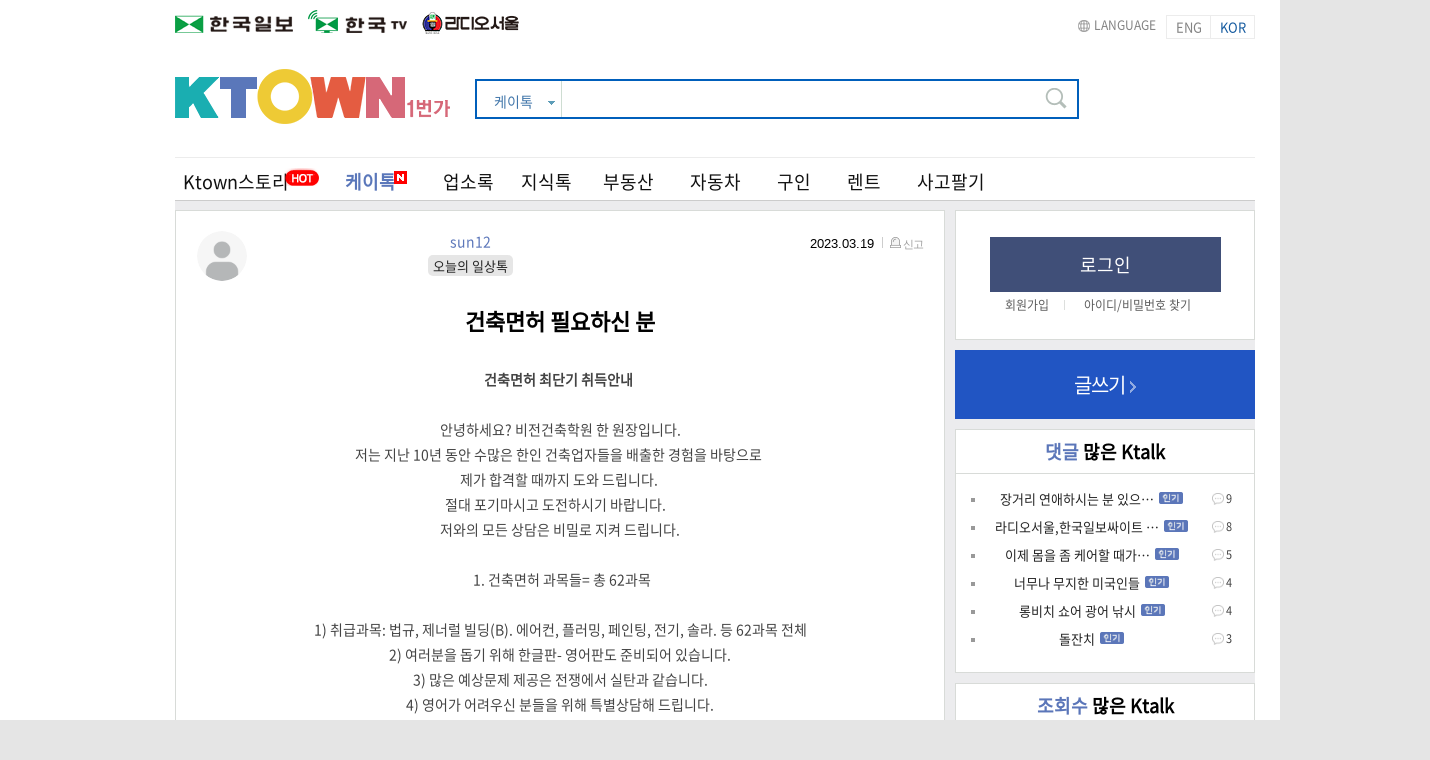

--- FILE ---
content_type: text/html; charset=UTF-8
request_url: http://rabbit.koreatimes.com/ktalk/detail/234658
body_size: 85858
content:
<!DOCTYPE html>
<html lang="ko">

<head>
	
	<meta charset="utf-8">
	<meta http-equiv="X-UA-Compatible" content="IE=edge,chrome=1">
	<meta name="viewport" content="width=device-width, initial-scale=1.0, maximum-scale=1.0, user-scalable=0">
	<meta name="keywords" content="한인타운, 한타, 케이타운, 케이 타운, 케이타운 일번가, 코리아타운, 코리아 타운, 한인 타운, 한인 커뮤니티, la 한인타운, sf 한인타운, ny 한인타운, dc 한인타운, seattle 한인타운,  미주 한인, 미국생활, 미국 생활 정보, 로컬소식, korean american,  koreatown, korea-town, ktown, k town, k-town, ktown1st, ktown-1st, ktown1st.com, news, newspaper, media, 한인, 구인, 구직, 렌트, 부동산, 자동차, 사고팔기, 중고장터, 맛집, 업소록, 블로그, 지식톡, 커뮤니티"/>	
	<meta name="description" content="건축면허 최단기 취득안내 안녕하세요? 비전건축학원 한 원장입니다.저는 지난 10년 동안 수많은 한인 건축업자들을 배출한 경험을 바탕으로 제가 합격할 때까지 도와 드립니다. 절대 포기마시고 도전하시기 바랍니다.   저와의 모든 상담은 비밀로 지켜 드립니다. 1. 건축면허 과목들= 총 62과목1) 취급과목: 법규, 제너럴 빌딩(B). 에어컨, 플러밍, 페인팅, 전기, 솔라. 등 62과목 전체2) 여러분을 돕기 위해 한글판- 영어판도 준비되어 있습니다.3) 많은 예상문제 제공은 전쟁에서 실탄과 같습니다.4) 영어가 어려우신 분들을 위해 특별상담해 드립니다.5) 우리의 최종목적은 합격해서 건축면허를 취득하는데 있습니다.2. 꼭 구입해서 공부해야 하실 분1) 처음 시험에 응하시는 분2) 혼자서 공부하기에 자신이 없는 분2) 여려번 시험에 낙방하시고 포기하신 분3) 최고의 합격율, 최고의 적중교재 지원4) 쪽집게 최신문제 제공 (많은 실탄을 준비했음) .5) 영어에 자신이 없으신 분     3. 건축면허 시험에 낙방하신 분들께 드리는 노하우1) 조금도 좌절하시거나 포기하지 마세요2) 재시험은 즉시 신청하셔야 암기한 내용을 잊어버리지 않습니다3) 재시험 신청하면 15일안에 통보가 옵니다.4) 낙방하여 1-2개월 미루면 암기한 것을 모두 잃습니다.5) 우리는 대학을 준비하는 고3 수험생이 아닙니다.6) 가족을 위해 절대로 포기하지 마세요7) 저는 10년의 건축면허 시험의 노하우를 가지고 있습니다.8) 제 제자들은 지금 현장에서 열심히 일하고 있습니다.4) 특별 사안1) 전화를 받지 않으면 문자나 음성메일로 남겨주세요.2) 교재를 구입하시는 분에게 신청서 무료작성($100상당).3) 꼭 필요하신 분에게 상담과 시험요령을 드립니다.4) 언제까지 남에게 의탁하여 작은 임금으로 사실 겁니까?     4. 타 지역 우송안내   LA 인근지역은 물론, 멀리 세크라멘도. 산호세, 오클랜드, 샌프란시스코,베이커스 필드, 팜데일, 팜스프링, 샌디에고, 산타 바바라, 리버사이드 등멀리서 연락주시면 무료로 우송합니다. (상담은 전화로 하세요).문의 :  213-605-0614 (한원장) / 카톡= han 4416요즘들어 보이스 피싱이 기승을 부리니 전화를 받지 않으면 문자로 메시지를 남겨 주시면곧 바로 연락 드립니다.  면허시험과 교제 외에 다른 상담은 거절합니다감사합니다.  오늘도 건강하고 좋은 하루되세요" />
	<meta property="og:description" content="건축면허 최단기 취득안내 안녕하세요? 비전건축학원 한 원장입니다.저는 지난 10년 동안 수많은 한인 건축업자들을 배출한 경험을 바탕으로 제가 합격할 때까지 도와 드립니다. 절대 포기마시고 도전하시기 바랍니다.   저와의 모든 상담은 비밀로 지켜 드립니다. 1. 건축면허 과목들= 총 62과목1) 취급과목: 법규, 제너럴 빌딩(B). 에어컨, 플러밍, 페인팅, 전기, 솔라. 등 62과목 전체2) 여러분을 돕기 위해 한글판- 영어판도 준비되어 있습니다.3) 많은 예상문제 제공은 전쟁에서 실탄과 같습니다.4) 영어가 어려우신 분들을 위해 특별상담해 드립니다.5) 우리의 최종목적은 합격해서 건축면허를 취득하는데 있습니다.2. 꼭 구입해서 공부해야 하실 분1) 처음 시험에 응하시는 분2) 혼자서 공부하기에 자신이 없는 분2) 여려번 시험에 낙방하시고 포기하신 분3) 최고의 합격율, 최고의 적중교재 지원4) 쪽집게 최신문제 제공 (많은 실탄을 준비했음) .5) 영어에 자신이 없으신 분     3. 건축면허 시험에 낙방하신 분들께 드리는 노하우1) 조금도 좌절하시거나 포기하지 마세요2) 재시험은 즉시 신청하셔야 암기한 내용을 잊어버리지 않습니다3) 재시험 신청하면 15일안에 통보가 옵니다.4) 낙방하여 1-2개월 미루면 암기한 것을 모두 잃습니다.5) 우리는 대학을 준비하는 고3 수험생이 아닙니다.6) 가족을 위해 절대로 포기하지 마세요7) 저는 10년의 건축면허 시험의 노하우를 가지고 있습니다.8) 제 제자들은 지금 현장에서 열심히 일하고 있습니다.4) 특별 사안1) 전화를 받지 않으면 문자나 음성메일로 남겨주세요.2) 교재를 구입하시는 분에게 신청서 무료작성($100상당).3) 꼭 필요하신 분에게 상담과 시험요령을 드립니다.4) 언제까지 남에게 의탁하여 작은 임금으로 사실 겁니까?     4. 타 지역 우송안내   LA 인근지역은 물론, 멀리 세크라멘도. 산호세, 오클랜드, 샌프란시스코,베이커스 필드, 팜데일, 팜스프링, 샌디에고, 산타 바바라, 리버사이드 등멀리서 연락주시면 무료로 우송합니다. (상담은 전화로 하세요).문의 :  213-605-0614 (한원장) / 카톡= han 4416요즘들어 보이스 피싱이 기승을 부리니 전화를 받지 않으면 문자로 메시지를 남겨 주시면곧 바로 연락 드립니다.  면허시험과 교제 외에 다른 상담은 거절합니다감사합니다.  오늘도 건강하고 좋은 하루되세요" />
	<meta property="og:url" content="https://www.ktown1st.com/ktalk/detail/234658" />
	<meta name="referrer" content="unsafe-url" />
	<meta name="title" content="건축면허 필요하신 분  | 케이톡 | 케이타운 일번가" />
	<meta property="og:type" content="website" />
	<meta property="og:title" content="건축면허 필요하신 분  | 케이톡 | 케이타운 일번가" />
	<meta property="og:image" content="https://www.ktown1st.com/source/img/logo.png" />
		
	<link rel="shortcut icon" type="image/x-icon" href="/source/img/favicon.png">
	<link rel="canonical" href="https://www.ktown1st.com">

	<title>건축면허 필요하신 분  | 케이톡 | 케이타운 일번가</title>
	
	<link rel="stylesheet" type="text/css" href="/source/third/jquery_core/jquery-ui-1.12/jquery-ui.min.css?v=98705236" />
	<link rel="stylesheet" type="text/css" href="/source/third/jquery_popdown/css/jquery.popdown.css?v=89124763" />
	<link rel="stylesheet" type="text/css" href="/source/third/jquery_notifit/notifit.css?v=70845136" />
	<link rel="stylesheet" type="text/css" href="/source/third/fancybox/dist/jquery.fancybox.min.css?v=18032754" />
	<link rel="stylesheet" type="text/css" href="/source/third/bxslider/css/jquery.bxslider.css?v=52738960" />
	<link rel="stylesheet" type="text/css" href="/source/css/style.css?v=54698102" />
	<link rel="stylesheet" type="text/css" href="/source/css/community.css?n1" />
		
	<script type="text/javascript" src="/source/third/jquery_core/jquery-3.2.0.min.js?v=48720395"></script>
	<script type="text/javascript" src="/source/third/jquery_core/jquery-ui-1.12/jquery-ui.js?v=19706245"></script>
	<script type="text/javascript" src="/source/third/jquery_form/jquery.form.min.js?v=20971356"></script>
	<script type="text/javascript" src="/source/third/jquery_popdown/lib/jquery.popdown.js?v=92307165"></script>
	<script type="text/javascript" src="/source/third/fancybox/dist/jquery.fancybox.min.js?v=10693728"></script>
	<script type="text/javascript" src="/source/third/spin/spin.js?v=86931402"></script>
	<script type="text/javascript" src="/source/third/jquery_notifit/notifit.js?v=23016748"></script>
	<script type="text/javascript" src="/source/third/jquery_form/jquery.form.min.js?v=57490816"></script>
	<script type="text/javascript" src="/source/third/handlebars/handlebars-v4.0.5.js?v=94723651"></script>
	<script type="text/javascript" src="/source/third/handlebars/helper.js?v=40598637"></script>
	<script type="text/javascript" src="/source/third/bxslider/jquery.bxslider.js?v=68941705"></script>
	<script type="text/javascript" src="/source/js/lightbox.min.js?v=82069173"></script>
	<script type="text/javascript" src="/source/js/jsencrypt.min.js"></script>
	<script type="text/javascript" src="/source/js/global_common.js?v=79152486"></script>
	<script type="text/javascript" src="/source/js/front.js?v=24963718"></script>
	<script type="text/javascript" src="/source/js/event.js?v=06519432"></script>
	<script type="text/javascript" src="/source/js/common.js?v=96403518"></script>
	
    <!-- Google Tag Manager -->
    <script>(function(w,d,s,l,i){w[l]=w[l]||[];w[l].push({'gtm.start':
                new Date().getTime(),event:'gtm.js'});var f=d.getElementsByTagName(s)[0],
            j=d.createElement(s),dl=l!='dataLayer'?'&l='+l:'';j.async=true;j.src=
            'https://www.googletagmanager.com/gtm.js?id='+i+dl;f.parentNode.insertBefore(j,f);
        })(window,document,'script','dataLayer','GTM-MTT38FW');</script>
    <!-- End Google Tag Manager -->

    <script async src="https://securepubads.g.doubleclick.net/tag/js/gpt.js"></script>
    <script>
        window.googletag = window.googletag || {cmd: []};
        googletag.cmd.push(function() {
            googletag.defineSlot('/19490865/Ktown1st_M_S1', [300, 250], 'div-gpt-ad-1633992605331-0').addService(googletag.pubads());
            googletag.defineSlot('/19490865/Ktown1st_M_W2', [160, 600], 'div-gpt-ad-1602503024072-0').addService(googletag.pubads());
            googletag.pubads().enableSingleRequest();
            googletag.enableServices();
        });
    </script>


</head>

<body>
<!-- Google Tag Manager (noscript) -->
<noscript><iframe src="https://www.googletagmanager.com/ns.html?id=GTM-MTT38FW"
height="0" width="0" style="display:none;visibility:hidden"></iframe></noscript>
<!-- End Google Tag Manager (noscript) -->
<div id="wrap" >
	
	<div id="wrapper">
        <div class="top_lang">
  <div class="inner">
    <div class="logo">
      <a href="http://www.koreatimes.com/" target="_blank"><img src="/source/img/top_logo_kt.png" alt="한국일보"></a>
      <a href="http://tvhankook.com/" target="_blank"><img src="/source/img/top_logo_hktv.png" alt="한국TV"></a>
	  <a href="https://www.radioseoul1650.com/" target="_blank"><img src="/source/img/top_logo_rs.png" alt="라디오서울"></a>
    </div>
    <ul class="lang">
      <li><span>LANGUAGE</span></li>
      <li ><div class="lang_btn"><a href='/language_control/index/english'>ENG</a></div></li>
      <li class="lang_on"><div class="lang_btn"><a href='/language_control/index/korean'>KOR</a></div></li>
    </ul>
  </div>
</div>
<div id="header" >
	<div class="top">
		<div class="logo">
			<a href="/">
				<img class="logo" src="/source/img/logo.png" alt="ktown1st"  />

			</a>
		</div>

		<div class="search">
	<div class="search_bar">
		<form action="/search" method="get" id="search_form" name="search_form" class="search_form" accept-charset="utf-8">
			
<input type="hidden" name="s" value="" />
<input type="hidden" name="c" value="" />
			<input type="hidden" name="st" class="st" value="ktalk">
			<fieldset>
				<div class="txt">
					<span class="all_title">케이톡</span>
					<em><img src="/source/img/ico_sel_arrow.png" alt=""></em>
					<ul class="sel_lst">
						<li data-value="total">전체</li>
						<li data-value="yp">업소록</li>
						<li data-value="ktalk">케이톡</li>
						<li data-value="blog">K블로그</li>
						<li data-value="in">지식톡</li>
						<li data-value="job">구인</li>
						<li data-value="rent">렌트</li>
						<li data-value="realty">부동산</li>
						<li data-value="car">자동차</li>
						<li data-value="item">사고팔기</li>
					</ul>
				</div>
				<input type="text" class="search_text" name="q" value="" />
				<input type="submit" class="search_submit">
			</fieldset>
		</form>	</div>

	<div class="search_keyword">
		<ul class="search_keyword_list">
			<!-- 예시 키워드: 주석처리됨 -->
			<!--
			<li><a href="/search?q=월드컵">월드컵</a></li>
			<li><a href="/search?q=손흥민">손흥민</a></li>
			<li><a href="/search?q=방탄소년단">방탄소년단</a></li>
			<li><a href="/search?q=여름휴가">여름휴가</a></li>
			-->
		</ul>
	</div>
</div>

	<div class="navi" >
		<ul class="navi_menu korean" >
			<li class="left_menu">
				<ul class="left">
                    <li class="news news_off" >
                        <a href="/story" >
                        <img class="news_hot" src="/source/img/ktown_hot.png" alt="뉴스" />Ktown스토리</a>
                    </li>
                    <li class="ktalk"><a href="/ktalk" class="ktalk active">
                        <img class="ktalk_renewal" src="/source/img/ktalk/N_red.png" alt="케이톡">케이톡</a>
                    </li>


                    <li class="yp"><a href="/yp" >업소록</a></li>
                    <!-- <li><a href="/blog" >K블로그</a></li> -->
                    <li><a href="/in" >지식톡</a></li>



                    <!-- <li>
                        <a href="/town_news" class="townads">
                            타운광고 & 뉴스
                        </a>
                    </li> -->




                    <!-- li><a href="/shopping" ></a></li -->
                    <!-- <li><a href="#">마켓</a></li> -->
                </ul>
			</li>
			<li class="right_menu">
				<ul class="right">
				    <li><a href="/realty" >부동산</a></li>
				    <li><a href="/car" >자동차</a></li>
					<li><a href="/job" >구인</a></li>
					<li><a href="/rent" >렌트</a></li>
					<li><a href="/item" >사고팔기</a></li>
				</ul>
			</li>

		</ul>
	</div>
	<ul class="navi_bg">
		<li class="left left_bg"></li>
		<li class="right right_bg"></li>
	</ul>
</div>

		<div id="main">
			<div id="container">
				<script type="text/javascript">

    var ktalk_detail = {

        content_delete: function(json_) {
            if (front.check_validation(json_)) {
                front.show_notify('success', '글이 삭제됐습니다.');
                setTimeout('location.href = "/ktalk";', 1500);
            }
        },

    };
</script>

<!-- content -->
<div id="content">
    <!-- 카테고리 디테일 메인-->
    <div class="ktalk_basic_section ktalk_detail">
        <!-- 메인  -->
        <div class="ktalk_detail_content">
            <!-- 글쓴이 정보 -->
            <div class="box writer_info">
                <div class="content writer">
                    <span class="writer_img">
                        <a>
                                                        <img onerror="this.src='/source/img/empty_image.png'" src="/source/img/mobile/profile_default.png" alt="유저사진">
                                                    </a>
                    </span>
                    <span class="writer_info">
                        <a><span class="name">sun12</span></a>
                        <a href="/ktalk/?cate_seqs=7"><span class="cate">오늘의 일상톡</span></a>
                    </span>
                    <span class="content_info">
                        <span class="date">2023.03.19</span>
    					                        <a class="btn_post_report"><span class="bar"></span><span class="ico"></span><span>신고</span></a>
                                            </span>
                </div>
            </div>

			<form action="/api/ktalk_report/post" method="post" id="report_form" name="report_form" autocomplete="off" data_type="json" accept-charset="utf-8">
				<input type="hidden" name="ktalk_post_seq" value="234658"/>
			</form>			<script>
			$('.btn_post_report').on('click', function(){
				if(!confirm('해당 글을 신고하시겠습니까?')){ return false;}
				global_common.form_ajax('report_form', function(json_){
					if(front.check_validation(json_)) {
						front.show_notify('success', '해당글 신고가 접수되었습니다.');
					}
				});
			});
			</script>

            <!--글 제목-->
            <div class="content_tit">
                <span class="tit">건축면허 필요하신 분 </span>
            </div>
            <!-- //box -->

            <!--내용 box -->
            <div class="box detail_co">
                <div class="content">
                    <div class="content_txt"><p><strong>건축면허 최단기 취득안내&nbsp;</strong></p><p><br></p><p>안녕하세요?&nbsp;비전건축학원 한 원장입니다.</p><p>저는 지난&nbsp;10년 동안 수많은 한인 건축업자들을 배출한 경험을 바탕으로&nbsp;</p><p>제가 합격할 때까지 도와 드립니다.&nbsp;</p><p>절대 포기마시고 도전하시기 바랍니다. &nbsp;&nbsp;</p><p>저와의 모든 상담은 비밀로 지켜 드립니다.</p><p><br></p><p>&nbsp;1.&nbsp;건축면허 과목들=&nbsp;총&nbsp;62과목</p><p><br></p><p>1)&nbsp;취급과목:&nbsp;법규,&nbsp;제너럴 빌딩(B).&nbsp;에어컨,&nbsp;플러밍,&nbsp;페인팅,&nbsp;전기,&nbsp;솔라.&nbsp;등&nbsp;62과목 전체</p><p>2)&nbsp;여러분을 돕기 위해 한글판-&nbsp;영어판도 준비되어 있습니다.</p><p>3)&nbsp;많은 예상문제 제공은 전쟁에서 실탄과 같습니다.</p><p>4)&nbsp;영어가 어려우신 분들을 위해 특별상담해 드립니다.</p><p>5)&nbsp;우리의 최종목적은 합격해서 건축면허를 취득하는데 있습니다.</p><p><br></p><p>2.&nbsp;꼭 구입해서 공부해야 하실 분</p><p><br></p><p>1)&nbsp;처음 시험에 응하시는 분</p><p>2)&nbsp;혼자서 공부하기에 자신이 없는 분</p><p>2)&nbsp;여려번 시험에 낙방하시고 포기하신 분</p><p>3)&nbsp;최고의 합격율,&nbsp;최고의 적중교재 지원</p><p>4)&nbsp;쪽집게 최신문제 제공&nbsp;(많은 실탄을 준비했음) .</p><p>5)&nbsp;영어에 자신이 없으신 분</p><p><br></p><p>&nbsp; &nbsp; &nbsp;3.&nbsp;건축면허 시험에 낙방하신 분들께 드리는 노하우</p><p><br></p><p>1)&nbsp;조금도 좌절하시거나 포기하지 마세요</p><p>2)&nbsp;재시험은 즉시 신청하셔야 암기한 내용을 잊어버리지 않습니다</p><p>3)&nbsp;재시험 신청하면&nbsp;15일안에 통보가 옵니다.</p><p>4)&nbsp;낙방하여&nbsp;1-2개월 미루면 암기한 것을 모두 잃습니다.</p><p>5)&nbsp;우리는 대학을 준비하는 고3&nbsp;수험생이 아닙니다.</p><p>6)&nbsp;가족을 위해 절대로 포기하지 마세요</p><p>7)&nbsp;저는&nbsp;10년의 건축면허 시험의 노하우를 가지고 있습니다.</p><p>8)&nbsp;제 제자들은 지금 현장에서 열심히 일하고 있습니다.</p><p><br></p><p>4)&nbsp;특별 사안</p><p><br></p><p>1)&nbsp;전화를 받지 않으면 문자나 음성메일로 남겨주세요.</p><p>2)&nbsp;교재를 구입하시는 분에게 신청서 무료작성($100상당).</p><p>3)&nbsp;꼭 필요하신 분에게 상담과 시험요령을 드립니다.</p><p>4)&nbsp;언제까지 남에게 의탁하여 작은 임금으로 사실 겁니까?</p><p><br></p><p>&nbsp; &nbsp; &nbsp;4.&nbsp;타 지역 우송안내</p><p><br></p><p>&nbsp; &nbsp;LA&nbsp;인근지역은 물론,&nbsp;멀리 세크라멘도.&nbsp;산호세,&nbsp;오클랜드,&nbsp;샌프란시스코,</p><p>베이커스 필드,&nbsp;팜데일,&nbsp;팜스프링,&nbsp;샌디에고,&nbsp;산타 바바라,&nbsp;리버사이드 등</p><p>멀리서 연락주시면 무료로 우송합니다. (상담은 전화로 하세요).</p><p><br></p><p>문의&nbsp;: &nbsp;213-605-0614 (한원장) /&nbsp;카톡= han 4416</p><p><br></p><p>요즘들어 보이스 피싱이 기승을 부리니 전화를 받지 않으면 문자로 메시지를 남겨 주시면</p><p>곧 바로 연락 드립니다. &nbsp;면허시험과 교제 외에 다른 상담은 거절합니다</p><p>감사합니다. &nbsp;오늘도 건강하고 좋은 하루되세요</p></div>
                </div>
            </div>
            <!-- //box -->

            <!--bottom_info-->
            <div class="bottom_info">

                <script type="text/javascript">
    
    $(document).ready(function(){
        
        $(document).on('click',".btn_like img", function(){     
         
            global_common.form_ajax('like_post_form',function(json_){
                if(front.check_validation(json_)) { 
                    global_common.form_ajax('like_get_form',function(json_){
                        $('.like_cnt').text(json_.total_cnt);
                        $('#like_post_form').find('input[name=seq]').val(json_.items.SEQ);
                        $('#like_post_form').find('input[name=is_used]').val(json_.items.IS_USED);
                        if(json_.items.IS_USED==1) {
                            $('.btn_like').find('img').attr('src','/source/img/nolikeverpink.png');    
                        } else {
                            $('.btn_like').find('img').attr('src','/source/img/nolikevergrey.png');                                
                        }
                    });
                }    
            });  
            
        });
    });
    
</script>

<form action="/api/widget_like_button/post" method="post" id="like_post_form" name="like_post_form" accept-charset="utf-8">
    <input type="hidden" name="source_type" value="ktalk" />
    <input type="hidden" name="source_seq" value="234658" />
    <input type="hidden" name="source_owner_id" value="sun12" />
     
    <input type="hidden" name="seq" value="" />
    <input type="hidden" name="is_used" value="" />
</form>  
<form action="/api/widget_like_button/get" method="get" id="like_get_form" name="like_get_form" autocomplete="off" data_type="json" onsubmit="return false" accept-charset="utf-8">
    <input type="hidden" name="source_type" value="ktalk" /> 
    <input type="hidden" name="source_seq" value="234658" /> 
</form> 
<div class="btn_like" style="display: block;">
    <div>
         
            <img src="/source/img/nolikevergrey.png" alt="좋아요" style="position:relative; z-index:1; cursor:pointer;" />
                <div class="like_cnt"  style="z-index:5; font-size: 12px; color: #000; width:50px; margin:-25px auto; position:relative; background: #fff;">
        좋아요 0</div>
    </div>
</div>
 
                <div class="tag">
                    <span>태그</span>
                    <ul>
                        <li>
                                                    </li>
                    </ul>
                </div>
                <div class="share">
                    <!--<a href="#"><img onerror="this.src='/source/img/empty_image.png'" src="/source/img/btn_katalk.png" alt="카카오톡" /></a>-->
                    <a href="http://www.facebook.com/sharer.php?u=rabbit.koreatimes.com/ktalk/detail/234658"><img onerror="this.src='/source/img/empty_image.png'" src="/source/img/btn_facebk.png" alt="페이스북" /></a>
                </div>

                            </div>
        </div>

        <script type="text/javascript">
    
    function move_anchor(this_) { 
         
         var dest=0;
         if($(this_).offset().top > $(document).height()-$(window).height()){
              dest=$(document).height()-$(window).height();
         }else{
              dest=$(this_).offset().top;
         }
         //go to destination
         $('html,body').animate({scrollTop:dest}, 0,'swing');
    }
        
    function move_page(this_) {
     
        if(this_>0) {
            $('#review_get_form').find('input[name=start]').val(this_);            
        }  
         
        global_common.form_ajax('review_get_form', function(json_){
                
            global_common.call_handlebars('tpl_review_datas','box_content_datas',json_.contents);    
            global_common.call_handlebars('tpl_page','box_page',json_.contents);  
            $('.popdown').popdown({width:350,height:200}); 

            move_anchor('#reviewTop');
             
        }); 
    }
     
    $(document).ready(function(){
        
                    $(document).on("click",".reviewbox",function(){
                alert("로그인이 필요합니다.");
                location.href='/user/login';
            })
                 
        // 화면의 아무 곳이나 클릭하면 @박스 hide
        $(document).click(function(){
            $('.at_list_box').hide();     
        });
   
        var datas_review_list = {"total_cnt":0,"paginations":{"total_page":0,"current_page":"1","per_page":"10"},"items":[],"main_sub_total_cnt":"0","at_list":[]};  
        global_common.call_handlebars('tpl_review_datas','box_content_datas',datas_review_list);
        global_common.call_handlebars('tpl_page','box_page',datas_review_list); 
        
        // 파라메터로 리뷰타입과 리뷰seq를 받은 경우 해당 리뷰 위치로 이동
        var review_type = null;  
        var review_seq = null;  
        
        if(review_type!=null && review_seq!=null) {
            move_anchor('#'+review_type+'_'+review_seq);    
        }
        
        $('.popdown').popdown({width:350,height:200}); 
    
        $(document).on('click',".btn_delete", function(){     
             
            clearimg.files($(this).parent());
        });
        
        // 리뷰쓰기
        $(document).on('click','.btn_reviewbox',function(){
            
            $form = $(this).closest('form');  
            submit($form);
        
        });
        
        // 리뷰삭제
        $(document).on('click','.reply_delete_btn',function(){  
        
            $('#review_del_form').find('input[name=review_type]').val($(this).data('target'));     
            $('#review_del_form').find('input[name=review_seq]').val($(this).data('seq'));    
            
            global_common.form_ajax('review_del_form', function(json_){
                if(front.check_validation(json_)){ 
                    front.show_notify('success','리뷰가 삭제 됐습니다.'); 
                    move_page(); 
                } 
            }); 
        
        });
        
        // 수정취소
        $(document).on('click','.btn_edit_cancel',function(){  
        
            reset_divs();
        
        });
         
        
        // 수정하기 
        $(document).on('click','.reply_modify_btn',function(){  
            
            reset_divs();
            $(this).parent().parent().hide();   
            
            $reviewTxt = $(this).closest('.review_txt'); 
            $fixbox = $reviewTxt.find('.fix_review').show();
     
            $fixbox.find('input[name=review_type]').val($(this).data('target'));
            $fixbox.find('input[name=review_seq]').val($(this).data('seq'));

             
            if($(this).data('target')=='main') {                 
                $mainDiv = $reviewTxt;
            } else { 
                $mainDiv = $(this).closest('.reply_area');
                $mainDiv.css('padding-bottom','10px');  
                $fixbox.find('textarea').data('fixed',$mainDiv.find('.at').eq(0).text()+' '); 
            }
            
            $mainDiv.find('.btn_edit_cancel').show();
            
            $fixbox.insertAfter($mainDiv.children('.user_info')).show();
            $mainDiv.children('.txt').hide();    
            $mainDiv.children('.btn_reply_wrap').hide();
            
            $fixbox.find('textarea').val($.trim($mainDiv.children('.txt').text()));
            $fixbox.find('img[name=images]').attr('src',$mainDiv.children('.txt').find('img').attr('src')).show();
            $fixbox.find('input[name=image_seq]').val($mainDiv.children('.txt').find('img').data('seq'));
            
            if($mainDiv.children('.txt').find('img').attr('src')) {
                $fixbox.find('.btn_delete').show();    
                $fixbox.find('.reviewbox').css('padding-right','76px');            
            }
            
            reset_textarea_charlength($fixbox.find('textarea'));
               
        }); 
        
        // 답글 버튼 클릭
        $(document).on('click','.btn_reply',function(){  
              
            if(!$(this).hasClass('write_now')) {
                
                reset_divs(); 
                $(this).addClass('write_now');
                
                $reviewTxt = $(this).closest('.review_txt');  
                $reviewbox = $reviewTxt.find('.reply_area_write').show();
                
                if($(this).hasClass('main_reply')) {
                    $reviewbox.insertAfter($(this).parent());                
                } else {
                    $reviewbox.insertAfter($(this).parent().parent());   
                }
                
                $reviewbox.find('.reviewbox').val('@'+$(this).data('userid')+' ');   
                $reviewbox.find('.reviewbox').attr('data-fixed', '@'+$(this).data('userid')+' '); 
                      
                reset_textarea_charlength($reviewbox.find('.reviewbox'));  
  
            } else {
                reset_divs();
            } 
        });
        
        // 처음 고정 @아이디는 삭제되지 않음
        $(document).on('keyup','.reviewbox',function(event) {  
            
            if($(this).data('fixed')!=undefined) {
                if((event.key=='Backspace' && event.target.value==$(this).data('fixed')) || $(this).val().length < $(this).data('fixed').length ) {
                   
                    $(this).val($(this).data('fixed'));
                }                  
            }
             
            if($('.at_list_box').css('display')=='block') {
                var str = $(this).val();
                checkStr = str.match(/[@]{1}[a-zA-Z0-9]*$/g);  
                
                if(checkStr!=null) {
                    checkStr = checkStr[0].substring(1);
                    strLen = checkStr.length;                    
                }
                
                $('.at_list_box').find("li").each( function() {
                    if($(this).data('userid').substr(0,strLen)!=checkStr) {
                        $(this).hide();
                    } else {
                        $(this).show();
                    }
                });
            }
            
           // makeHashTag($(this));
             
        });
        
  
         
        // At box 보이기
        $(document).on('keydown','.reviewbox',function(event){ 
   
            // @박스 보이기 / 감추기
            var keyAbefore = (event.target.value).substr(-1,1);   
            if((keyAbefore=='' || keyAbefore==' ') && event.key=='@') {  
                $('.at_list_box').insertAfter($(this).parent()).show();
            } else if(keyAbefore=='@' && event.key=='@') {  
                $('.at_list_box').hide(); 
            } else if(event.key==' ') {
                $('.at_list_box').hide();              
            } else if(keyAbefore=='@' && event.key=='Backspace') {
                $('.at_list_box').hide();
            }
              
        });
         
        
        $(document).on('click','.at_list_box ul li',function(event){ 
            $(this).parent().parent().hide();
            
            $reviewbox = $(this).parent().parent().parent().find('.reviewbox');
            $reviewbox.val($reviewbox.val()+$(this).data('userid')+' ');
                
        });
        
        // 차단하기
        $(document).on('click','.btn_block',function(event){ 
            
            $('#review_put_form').find('input[name=put_type]').val('block');
            $('#review_put_form').find('input[name=review_type]').val($(this).data('type'));
            $('#review_put_form').find('input[name=review_seq]').val($(this).data('seq'));  
            $('#review_put_form').find('input[name=reviewer_id]').val($(this).data('user'));  
             
            global_common.form_ajax('review_put_form', function(json_){
            
                move_page();    
                
            });         
        });
        
        // 신고하기
        $(document).on('click','.btn_report',function(event){ 
            
            $('#review_put_form').find('input[name=put_type]').val('warning');
            $('#review_put_form').find('input[name=review_type]').val($(this).data('type'));
            $('#review_put_form').find('input[name=review_seq]').val($(this).data('seq'));  
             
            global_common.form_ajax('review_put_form', function(json_){
            
                if(front.check_validation(json_)){ 
                    front.show_notify('success','리뷰가 신고 되었습니다.'); 
                    //reviewlist.move_page(1); 
                }   
                
            });         
        });
        
 
          
        var clearimg = {
          files :  function(this_) {
                 this_.children('img').attr("src", "//:0");
                 this_.parent().parent().find('#image_is_use').val('N');
                 //$(".thumbnail_image_path").replaceWith( $(".thumbnail_image_path").clone(true) );           
                 //$(".thumbnail_image_path").val("");
                 $(".btn_delete").hide();
                 this_.parent().find('.reviewbox').css('padding-right', '3px');
            }
        };
         
        function submit(form_) {  
            form_.ajaxForm({
                dataType    : 'json',
                beforeSubmit: global_common.show_loading,
                complete    : global_common.hide_loading,
                success     : function(json_){
                    if(front.check_validation(json_)){
                        
                        if(form_.attr('id')=='review_fix_form') {
                            front.show_notify('success','리뷰가 수정 되었습니다.');  
                            move_page();  
                        } else if(form_.attr('id')=='post_sub_form') {
                            front.show_notify('success','리뷰가 등록됐습니다.');  
                            move_page();  
                        } else {
                            front.show_notify('success','리뷰가 등록됐습니다.');  
                            move_page(1);                          
                        }
                    }
                
                }
            });
        } 
         
        // reset 
        function reset_divs() { 
            $('.images img').attr('src','');
            $('.images .btn_delete').hide();
            $('.reply_area_write, .fix_review, .btn_edit_cancel').hide();  
            $('.btn_reply').removeClass('write_now'); 
            $('.txt, .admin_btn').show();
            $('.btn_reply_wrap, .btn_reply').show();
            $('.reply_area').css('padding-bottom','');
        }
        
        function reset_textarea_charlength(this_) { 
            var max = 3000;
            var length = this_.val().length;
            var remain = max - length;
        
            if(remain < 0){
                alert("3000글자를 초과하였습니다.");
                this_.parent().find('.count_txt_remain').html("0");
            }else{
                this_.parent().find('.count_txt_remain').html(remain);
            }
        }
        
        function makeHashTag_nouse(this_) {
            var str = this_.val();
            this_.parent().parent().find(".highlighter").css("width",this_.css("width"));
            str = str.replace(/\n/g, '<br>');
            if(!str.match(/(http|ftp|https):\/\/[\w-]+(\.[\w-]+)+([\w.,@?^=%&amp;:\/~+#-]*[\w@?^=%&amp;\/~+#-])?#([a-zA-Z0-9]+)/g) && !str.match(/(http|ftp|https):\/\/[\w-]+(\.[\w-]+)+([\w.,@?^=%&amp;:\/~+#-]*[\w@?^=%&amp;\/~+#-])?@([a-zA-Z0-9]+)/g) && !str.match(/(http|ftp|https):\/\/[\w-]+(\.[\w-]+)+([\w.,@?^=%&amp;:\/~+#-]*[\w@?^=%&amp;\/~+#-])?#([\u0600-\u06FF]+)/g) && !str.match(/(http|ftp|https):\/\/[\w-]+(\.[\w-]+)+([\w.,@?^=%&amp;:\/~+#-]*[\w@?^=%&amp;\/~+#-])?@([\u0600-\u06FF]+)/g)) {
                if(!str.match(/#(([_a-zA-Z0-9]+)|([\u0600-\u06FF]+)|([ㄱ-ㅎㅏ-ㅣ가-힣]+)|([ぁ-んァ-ン]+)|([一-龯]+))#/g)) { //arabic support, CJK support
                    str = str.replace(/#(([_a-zA-Z0-9]+)|([\u0600-\u06FF]+)|([ㄱ-ㅎㅏ-ㅣ가-힣]+)|([ぁ-んァ-ン]+)|([一-龯]+))/g,'<strong><span class="hashtag">#$1</span></strong>');
                }else{
                    str = str.replace(/#(([_a-zA-Z0-9]+)|([\u0600-\u06FF]+)|([ㄱ-ㅎㅏ-ㅣ가-힣]+)|([ぁ-んァ-ン]+)|([一-龯]+))#(([_a-zA-Z0-9]+)|([\u0600-\u06FF]+)|([ㄱ-ㅎㅏ-ㅣ가-힣]+)|([ぁ-んァ-ン]+)|([一-龯]+))/g,'<strong><span class="hashtag">#$1</span></strong>');
                }
                if(!str.match(/@(([a-zA-Z0-9]+)|([\u0600-\u06FF]+)|([ㄱ-ㅎㅏ-ㅣ가-힣]+)|([ぁ-んァ-ン]+)|([一-龯]+))@/g)) {
                    str = str.replace(/@(([a-zA-Z0-9]+)|([\u0600-\u06FF]+)|([ㄱ-ㅎㅏ-ㅣ가-힣]+)|([ぁ-んァ-ン]+)|([一-龯]+))/g,'<strong><span class="hashtag">@$1</span></strong>');
                }else{
                    str = str.replace(/@(([a-zA-Z0-9]+)|([\u0600-\u06FF]+)|([ㄱ-ㅎㅏ-ㅣ가-힣]+)|([ぁ-んァ-ン]+)|([一-龯]+))@(([a-zA-Z0-9]+)|([\u0600-\u06FF]+)|([ㄱ-ㅎㅏ-ㅣ가-힣]+)|([ぁ-んァ-ン]+)|([一-龯]+))/g,'<strong><span class="hashtag">@$1</span></strong>');
                }
            }
            this_.parent().parent().find(".highlighter").find('div').html(str);
        }
          
    });  
     
</script>

<form action="/api/widget_review_list/get" method="get" id="review_get_form" name="review_get_form" autocomplete="off" data_type="json" accept-charset="utf-8">
    <input type="hidden" name="start" value="1" /> 
    <input type="hidden" name="per_page" value="10" /> 
    <input type="hidden" name="source_type" value="ktalk" /> 
    <input type="hidden" name="source_seq" value="234658" />   
    <input type="hidden" name="source_owner_id" value="sun12" />  
    
</form>        
<form action="/api/widget_review_list/delete" method="post" id="review_del_form" name="review_del_form" autocomplete="off" data_type="json" accept-charset="utf-8">
    <input type="hidden" name="review_type" />
    <input type="hidden" name="review_seq" />
</form>        
<form action="/api/widget_review_list/put" method="post" id="review_put_form" name="review_put_form" autocomplete="off" data_type="json" accept-charset="utf-8">
    <input type="hidden" name="put_type" /> 
    <input type="hidden" name="source_type" value="ktalk" /> 
    <input type="hidden" name="source_seq" value="234658" />   
    <input type="hidden" name="source_owner_id" value="sun12" />  
    <input type="hidden" name="review_type" />
    <input type="hidden" name="review_seq" />
    <input type="hidden" name="reviewer_id" />
</form>         

 
     
<script type="text/javascript">

    // 댓글 내용 체크
    Handlebars.registerHelper('commentCheck', function(comment,is_block,warning_cnt,is_use){
        
        if(is_block=='Y' || warning_cnt>=3) {
            return "<span class='block'>댓글이 블라인드 처리 되었습니다</span>";
        } else if(is_use=='N') {
            return "<span class='block'>댓글이 삭제 되었습니다</span>";            
        } else {
            return comment.replace(/(^|\s+)[@]{1}[\w]+/g, '<span class="at">$&</span>');              
        }  
    });
    
    // 이미지 유무 체크 
    Handlebars.registerHelper('showImageBox', function(seq,image_seq,image_name,image_path,image_use,is_block,warning_cnt,is_use){
    
        if(image_use=='Y' && is_block=='N' && warning_cnt<3 && is_use=='Y') {
            return '<div class="img" ><a href="/modal/show_review_image/'+image_seq+'" class="popdown">'+
                        '<img src="'+image_path+image_name+'" data-seq="'+image_seq+'"></a></div>'; 
                         
        }    
        
    });
    
    // 수정.삭제 박스 생성
    Handlebars.registerHelper('showAdminbox', function(user_id, seq, location, is_block, warning_cnt, is_use){
    
        if((user_id=='') && is_block=='N' && warning_cnt<3 && is_use=='Y' ) {
            return "<div class='admin_btn'>"+
                        "<span><a class='reply_modify_btn modify_reviewbox' data-target='"+location+"' data-seq='"+seq+"'>수정</a></span>"+
                        "<span><a class='reply_delete_btn' data-target='"+location+"' data-seq='"+seq+"' data-msg='삭제하시겠습니까?'>삭제</a></span></div>";
        }    
    });
    
    // 신고 박스 생성
    Handlebars.registerHelper('showWarningBox', function(user_id, seq, location, is_block, warning_cnt, is_use){
 
        // 신고 박스
        if((user_id!='' && ''!='') && is_block=='N' && warning_cnt<3 && is_use=='Y') {
            return "<a class='btn_manage btn_report' data-type='"+location+"' data-seq='"+seq+"'><span class='ico'></span></a>";
        }   
        
    });
    
    // 차단 박스 생성
    Handlebars.registerHelper('showBlockBox', function(user_id, seq, location, is_block, warning_cnt, is_use){
     
        // 차단박스
        if('1' <= '-1' && is_block=='N' && is_use=='Y' && warning_cnt<3 ) {
            return "<a class='btn_manage btn_block' data-type='"+location+"' data-seq='"+seq+"' data-user='"+user_id+"'><span class='ico'></span>차단</a>";
        }  
        
    });
    
    // @ 리스트 박스 만들기 
    Handlebars.registerHelper('makeAtBox', function(atList){
        
        $returnbox = '';
        
        $.each(atList, function(index){
            if('sun12' != index ) {
                $returnbox += "<li data-userid='"+index+"'>"+index+"</li>";                      
            } 
        });
        
        return    $returnbox;       
    });
 

</script>
  
<script id="tpl_review_datas" type="text/x-handlebars-template">
   
    <div id="reviewTop" class="tit">리뷰<span>{{main_sub_total_cnt}}</span></div>
     
    <div class="posting_review">
        {{#compare main_sub_total_cnt '>' 0}}
            {{#each items}}
                <div id="main_{{SEQ}}" class="review_txt" data-seq='{{SEQ}}'>
                    <div class="user_info">
                        <strong class='review_userid'>{{USER_ID}}</strong>
                        {{#compare IS_HAS_BLOG '==' 'Y'}}
                        <a href='/blog/{{USER_ID}}' target="_blank"><img src="/source/img/ico_blog_go.png" alt=""></a>
                        {{/compare}}    
                        <em>{{INSERT_TIME}}</em>
                        <a class="btn_edit_cancel">수정취소</a>
                        {{{showWarningBox USER_ID SEQ 'main' IS_BLOCK WARNING_CNT IS_USE}}}
                        {{{showAdminbox USER_ID SEQ 'main' IS_BLOCK WARNING_CNT IS_USE}}}  
                    </div>  
                    <div class="txt">
                        <p class="inner"> 
                            {{{commentCheck CONTENT IS_BLOCK WARNING_CNT IS_USE}}} 
                        </p>
                        {{{showImageBox SEQ IMAGE_SEQ IMAGE_NAME IMAGE_PATH IMAGE_USE IS_BLOCK WARNING_CNT IS_USE}}} 
                    </div>
                    <div class="btn_reply_wrap">
                        <a class="btn_reply main_reply" data-userid='{{USER_ID}}'>답글<span class="reply_count">{{sub_reviews.length}}</span></a>
                        {{{showBlockBox USER_ID SEQ 'main' IS_BLOCK WARNING_CNT IS_USE}}}
                    </div>   
                    {{#compare sub_reviews '!=' NULL}}
                        {{#each sub_reviews}}
                            <div id="sub_{{SEQ}}" class="reply_area">
                                <div class="user_info">
                                    <strong>{{USER_ID}}</strong>
                                    {{#compare IS_HAS_BLOG '==' 'Y'}}
                                    <a href='/blog/{{USER_ID}}' target="_blank"><img src="/source/img/ico_blog_go.png" alt=""></a>
                                    {{/compare}}    
                                    <em>{{INSERT_TIME}}</em> 
                                    {{{showWarningBox USER_ID SEQ 'sub' IS_BLOCK WARNING_CNT IS_USE}}}
                                    {{{showAdminbox USER_ID SEQ 'sub' IS_BLOCK WARNING_CNT IS_USE}}}  
                                </div>  
                                <div class="txt">                                
                                    <div class="inner"> 
                                        {{{commentCheck CONTENT IS_BLOCK WARNING_CNT IS_USE}}}
                                    </div>
                                    {{{showImageBox SEQ IMAGE_SEQ IMAGE_NAME IMAGE_PATH IMAGE_USE IS_BLOCK WARNING_CNT IS_USE}}} 
                                </div>
                                <div class="btn_reply_wrap">
                                    <a class="btn_reply sub_reply" data-userid='{{USER_ID}}'>답글</a>
                                    {{{showBlockBox USER_ID SEQ 'sub' IS_BLOCK WARNING_CNT IS_USE}}}
                                </div>
                            </div>
                        {{/each}}         
                    {{/compare}}
                    <div class="reply_area reply_area_write">
                      <div class="review_writing">
                        <form action="/api/widget_review_list/post" id="post_sub_form" name="post_form" autocomplete="off" method="post" accept-charset="utf-8">
                        <div class="inner">  
                            <input type="hidden" name="source_type" value="ktalk" /> 
                            <input type="hidden" name="source_seq" value="234658" />  
                            <input type="hidden" name="source_owner_id" value="sun12" />  
                            <input type="hidden" id="review_type" name="review_type" value="sub" /> 
                            <input type="hidden" id="review_seq" name="review_seq" value="{{SEQ}}" /> 
                            <input type="hidden" id="image_is_use" name="image_is_use" />
                            <div class= "text_area">
                                    <textarea id="content_{{SEQ}}" name="content" class="reviewbox theSelector" placeholder="@ id" data-fixed=""></textarea>
                                    <div class="count_txt_remain_box"><span class = "count_txt_remain">0</span> /3000자</div>
                            </div> 
                            <div class="file_upload">
                                <img src="/source/img/mobile/ico_img.png" / >
                                 사진업로드
                            </div>
                            <div class="images">
                                <div class="btn_delete">x</div>
                                <img id="images_{{SEQ}}" name="images" src="" alt="" onerror="this.style.display='none'">
                            </div>
                            <input type="file" id="images_{{SEQ}}" name="images" class="btn_bg image_thumbnail_preview"  size="30" accept="image/jpg,image/png,image/jpeg,image/gif" >
                        </div>
                        <button type="submit" class="btn_reviewbox" width="100%">리뷰쓰기</button>
                        </form>                      </div>
                    </div> 
                    <div class="review_writing fix_review">
                    <form action="/api/widget_review_list/put" method="post" id="review_fix_form" name="review_fix_form" autocomplete="off" accept-charset="utf-8">
                        <div class="inner">
                            <input type="hidden" name="put_type" value="fix" />   
                            <input type="hidden" name="source_type" value="ktalk" /> 
                            <input type="hidden" name="source_seq" value="234658" />  
                            <input type="hidden" name="source_owner_id" value="sun12" />  
                            <input type="hidden" id="review_type" name="review_type" /> 
                            <input type="hidden" id="review_seq" name="review_seq" />
                            <input type="hidden" id="image_seq" name="image_seq" /> 
                            <input type="hidden" id="image_is_use" name="image_is_use" /> 
                            <div class= "text_area">
                                <textarea name="content" class="reviewbox"></textarea>
                                <div class="count_txt_remain_box"><span class = "count_txt_remain">0</span> /3000자</div>
                            </div> 
                            <div class="file_upload">
                                <img src="/source/img/mobile/ico_img.png" / >
                                    사진업로드
                            </div>
                            <div class="images">
                                <div class="btn_delete">x</div>
                                <img id="images_fix_{{SEQ}}" name="images" src="" alt="" onerror="this.style.display='none'">
                            </div>
                            <input type="file" id="images_fix_{{SEQ}}" name="images" class="btn_bg image_thumbnail_preview"  size="30" accept="image/jpg,image/png,image/jpeg,image/gif" >
                        </div>
                        <button type="submit" class="btn_reviewbox" width="100%">수정</button>
                    </form>                    </div>
                     
                </div>
            {{/each}}
        {{/compare}}
         
        <div class="at_list_box">
            <div class="fix_txt">@와 아이디를 입력하시면 직접 메세지를 보내실 수 있습니다.</div>
            <ul class="fix_ul">
               <li data-userid='sun12'>sun12</li>  
               {{{makeAtBox at_list}}}  
            </ul>
        </div> 
    </div>
    
    <div class="paginate al_center" id="box_page"></div>
     
    <div class='review_writing' id="main_review">  
        <form action="/api/widget_review_list/post" method="post" enctype="multipart/form-data" id="post_form" name="post_form" autocomplete="off" data_type="json" accept-charset="utf-8">
            <div class="inner"> 
                <input type="hidden" id="review_type" name="review_type" value="main"/> 
                <input type="hidden" name="source_type" value="ktalk" /> 
                <input type="hidden" name="source_seq" value="234658" />  
                <input type="hidden" name="source_owner_id" value="sun12" />                   
                <input type="hidden" id="image_is_use" name="image_is_use" />  
                <div class= "text_area jqueryHashtags">
                        <div class="highlighter"><div></div></div>                       
                        <textarea name="content" class="reviewbox theSelector"></textarea> 
                    <div class="count_txt_remain_box"><span class = "count_txt_remain">0</span> /3000자</div>
                </div> 
                <div class="file_upload">
                    <img src="/source/img/mobile/ico_img.png" / >
                     사진업로드
                </div>
                <div class="images">
                    <div class="btn_delete">x</div>
                    <img id="images_main" name="images" src="" alt="" onerror="this.style.display='none'">   
                </div>
                <input type="file" id="images_main" name="images" class="btn_bg image_thumbnail_preview"  size="30" accept="image/jpg,image/png,image/jpeg,image/gif" >
            </div>
            <button class="btn_reviewbox" width="100%">리뷰쓰기</button>
        </form>          
    </div>
    
</script>

 <div class='widget_review_box ktalk_review' id='box_content_datas'></div>   
 
 
 

<script id="tpl_page" type="text/x-handlebars-template">
	{{#pagination this.paginations.current_page this.paginations.total_page 10}}

	{{#unless is_show_first}}
	<a class="first" onclick="move_page(1); return false;"><img src="/source/img/ico_pre_left.png" alt="Prev" /></a>
	{{/unless}}

	{{#each pages}}
	{{#compare page '==' @root.paginations.current_page}}
	<strong>{{page}}{{@root.current_page}}</strong>
	{{else}}
	<a onclick="move_page({{page}}); return false;">{{page}}</a>
	{{/compare}}
	{{/each}}

	{{#unless is_show_last}}
	<a class="last" onclick="move_page({{total_page}}); return false;"><img src="/source/img/ico_pre_right.png" alt="Next" /></a>
	{{/unless}}

	{{/pagination}}
</script>
        <div class="detail_notice in">
            <p>
                <div class="notice_title"> DISCLAIMER</div>
                이곳에 게시된 글들은 에이전트 혹은 사용자가 자유롭게 올린 게시물입니다. 커뮤니티 내용을 확인하고 참여에 따른 법적, 경제적, 기타 문제의 책임은 본인에게 있습니다.
                케이타운 1번가는 해당 컨텐츠에 대해 어떠한 의견이나 대표성을 가지지 않으며, 커뮤니티 서비스에 게재된 정보에 의해 입은 손해나 피해에 대하여 어떠한 책임도 지지 않습니다.
            </p>
        </div>

    </div>

	<!-- Ktalk event_765x130
	<div style="margin-bottom: 10px;">
		<a href="http://service.koreatimes.com/lib/banner_action.php?&banner_id=T1&banner_ad_id=711911&banner_url=https://www.ktown1st.com/event" target="_blank"><img onerror="this.src='/source/img/empty_image.png'" src="<?//php echo URL_BANNER_IMG; ?>ktalk_event_765x130.jpg" alt="Ktalk Event"></a>
	</div>
	<!--// Ktalk event_765x130

    <!-- 다른글-->
    <div class="ktalk_basic_section ktalk_content_more">
        <h3 class="section_tit"><span class="txt_point">오늘의 일상톡</span> 의 다른 글</h3>

                <!-- box -->
            <div class="box more_cate">
                <!-- 게시물 안에 사진 있는경우 -->
                <div class="content">
                    <a class="writer">
                        <span class="writer_img">
                                                        <img onerror="this.src='/source/img/empty_image.png'" src="/source/img/mobile/people_ico_tit.png" />
                                                    </span>
                        <span class="writer_info">
                            <span class="name">KNIAA</span>
                            <span class="cate">오늘의 일상톡</span>
                        </span>
                        <span class="writer_info_r">
                        	                            	<span class="img"><img onerror="this.src='/source/img/empty_image.png'" src="https://www.ktown1st.com/uploads/images/blog/c5cc02d88683fef2f59b174e0d61b3c1.jpg" alt="한국 거소증(F-4 VISA) 및 국적회복(65세 이상 복수국적 가능)에 대해 의견을 나누고 싶습니다." title="한국 거소증(F-4 VISA) 및 국적회복(65세 이상 복수국적 가능)에 대해 의견을 나누고 싶습니다."></span>
                                                    </span>
                    </a>
                </div>
                <a href="/ktalk/detail/250717" class="tit">한국 거소증(F-4 VISA) 및 국적회복(65세 이상 복수국적 가능)에 대해 의견을 나누고 싶습니다.</a>
                <div class="contents"><a href="/ktalk/detail/250717">안녕하세요.  서울 종로에서 출입국&middot;국적 업무를 수행하고 있는 행정사입니다.최근 서울 현장에서 상담을 진행하다 보면,  미국 등 해외에 거주 중인 재외동포 분들 가운…<span class="more">더보기</span></a></div>

                <!-- 태그 -->
                <div class="keyword_list_wrap">
                    <ul class="keyword_list">
                        <li><a href="/search/?st=ktalk&q=복수국적">#복수국적</a></li><li><a href="/search/?st=ktalk&q=이중국적">#이중국적</a></li><li><a href="/search/?st=ktalk&q=F-4VISA">#F-4VISA</a></li><li><a href="/search/?st=ktalk&q=재외동포">#재외동포</a></li><li><a href="/search/?st=ktalk&q=65세 이상 복수국적">#65세 이상 복수국적</a></li><li><a href="/search/?st=ktalk&q=미국연금">#미국연금</a></li><li><a href="/search/?st=ktalk&q=미국여권">#미국여권</a></li>                    </ul>
                </div>

                <!-- //태그 -->
                <div class="bottom">
                    <a href="/ktalk/detail/250717">
                        <span class="like">0</span>
                        <span class="comment">0</span>
                        <span class="view">46</span>
                    </a>
                </div>
            </div>
                <!-- box -->
            <div class="box more_cate">
                <!-- 게시물 안에 사진 있는경우 -->
                <div class="content">
                    <a class="writer">
                        <span class="writer_img">
                                                        <img onerror="this.src='/source/img/empty_image.png'" src="/source/img/mobile/people_ico_tit.png" />
                                                    </span>
                        <span class="writer_info">
                            <span class="name">HongCafe</span>
                            <span class="cate">오늘의 일상톡</span>
                        </span>
                        <span class="writer_info_r">
                        	                            	<span class="img"><img onerror="this.src='/source/img/empty_image.png'" src="https://www.ktown1st.com/uploads/images/froalaeditor/2026/01/07/9e3495856cce267d018c5eb9236089df.png" alt="홍카페 월간 행운 웹진 【HONG CAFE in】 !! 온라인 운세 상담 !!" title="홍카페 월간 행운 웹진 【HONG CAFE in】 !! 온라인 운세 상담 !!"></span>
                                                    </span>
                    </a>
                </div>
                <a href="/ktalk/detail/250715" class="tit">홍카페 월간 행운 웹진 【HONG CAFE in】 !! 온라인 운세 상담 !!</a>
                <div class="contents"><a href="/ktalk/detail/250715"><나의 소울 넘버가 알려주는 &#39;나의 소울 키워드&#39;> 上                                                             …<span class="more">더보기</span></a></div>

                <!-- 태그 -->
                <div class="keyword_list_wrap">
                    <ul class="keyword_list">
                                            </ul>
                </div>

                <!-- //태그 -->
                <div class="bottom">
                    <a href="/ktalk/detail/250715">
                        <span class="like">0</span>
                        <span class="comment">0</span>
                        <span class="view">42</span>
                    </a>
                </div>
            </div>
                <!-- box -->
            <div class="box more_cate">
                <!-- 게시물 안에 사진 있는경우 -->
                <div class="content">
                    <a class="writer">
                        <span class="writer_img">
                                                        <img onerror="this.src='/source/img/empty_image.png'" src="/uploads/images/user/139b4d2472ac1d64b8032188d54fbf43.jpg" alt="sekorean" title="sekorean" />
                                                    </span>
                        <span class="writer_info">
                            <span class="name">sekorean</span>
                            <span class="cate">오늘의 일상톡</span>
                        </span>
                        <span class="writer_info_r">
                        	                            	<span class="img"><img onerror="this.src='/source/img/empty_image.png'" src="https://www.ktown1st.com/uploads/images/blog/ec2b24d0e05f44e382b6c1a090c64c3e.PNG" alt="AI 와 일자리, 자영업과 경기 전망" title="AI 와 일자리, 자영업과 경기 전망"></span>
                                                    </span>
                    </a>
                </div>
                <a href="/ktalk/detail/250641" class="tit">AI 와 일자리, 자영업과 경기 전망</a>
                <div class="contents"><a href="/ktalk/detail/250641"><2025년을 되새기며 2026년을 준비합니다>미주 한인들에게 의미있고 중요했던 일들AI와 일자리, 자영업과 경기 전망, K culture 와 자기 수행 계획 등 담담하게 이야기…<span class="more">더보기</span></a></div>

                <!-- 태그 -->
                <div class="keyword_list_wrap">
                    <ul class="keyword_list">
                        <li><a href="/search/?st=ktalk&q=AI와일자리">#AI와일자리</a></li><li><a href="/search/?st=ktalk&q=자영업전망">#자영업전망</a></li><li><a href="/search/?st=ktalk&q=미주한인사회">#미주한인사회</a></li><li><a href="/search/?st=ktalk&q=인도여행">#인도여행</a></li><li><a href="/search/?st=ktalk&q=정토회">#정토회</a></li>                    </ul>
                </div>

                <!-- //태그 -->
                <div class="bottom">
                    <a href="/ktalk/detail/250641">
                        <span class="like">0</span>
                        <span class="comment">0</span>
                        <span class="view">56</span>
                    </a>
                </div>
            </div>
                <!-- box -->
            <div class="box more_cate">
                <!-- 게시물 안에 사진 있는경우 -->
                <div class="content">
                    <a class="writer">
                        <span class="writer_img">
                                                        <img onerror="this.src='/source/img/empty_image.png'" src="/source/img/mobile/people_ico_tit.png" />
                                                    </span>
                        <span class="writer_info">
                            <span class="name">HongCafe</span>
                            <span class="cate">오늘의 일상톡</span>
                        </span>
                        <span class="writer_info_r">
                        	                        </span>
                    </a>
                </div>
                <a href="/ktalk/detail/250640" class="tit">2026년 병오년(丙午年), 해외에서 맞이하는 내 '대박 운세'는??</a>
                <div class="contents"><a href="/ktalk/detail/250640">"말은 통하지만 마음은 안 통하는 타국 생활, 2025년 한 해도 버티느라 고생 많으셨습니다. 이제 곧 다가올 2026년 붉은 말의 해, 당신의 운세는 어떻게 변할까요?"영주권 …<span class="more">더보기</span></a></div>

                <!-- 태그 -->
                <div class="keyword_list_wrap">
                    <ul class="keyword_list">
                                            </ul>
                </div>

                <!-- //태그 -->
                <div class="bottom">
                    <a href="/ktalk/detail/250640">
                        <span class="like">0</span>
                        <span class="comment">0</span>
                        <span class="view">76</span>
                    </a>
                </div>
            </div>
                <!-- box -->
            <div class="box more_cate">
                <!-- 게시물 안에 사진 있는경우 -->
                <div class="content">
                    <a class="writer">
                        <span class="writer_img">
                                                        <img onerror="this.src='/source/img/empty_image.png'" src="/source/img/mobile/people_ico_tit.png" />
                                                    </span>
                        <span class="writer_info">
                            <span class="name">SKACAS</span>
                            <span class="cate">오늘의 일상톡</span>
                        </span>
                        <span class="writer_info_r">
                        	                            	<span class="img"><img onerror="this.src='/source/img/empty_image.png'" src="https://www.ktown1st.com/uploads/images/blog/967e246e793f12facd67596aa377101e.jpg" alt="NC 염소농장 송년모임, 2025년 한 해도 노고 많이하셨습니다" title="NC 염소농장 송년모임, 2025년 한 해도 노고 많이하셨습니다"></span>
                                                    </span>
                    </a>
                </div>
                <a href="/ktalk/detail/250620" class="tit">NC 염소농장 송년모임, 2025년 한 해도 노고 많이하셨습니다</a>
                <div class="contents"><a href="/ktalk/detail/250620">Charlotte, Raleigh, Greensboro, Fayetteville 등 North Carolina 여러 도시에서시간 반씩 운전해 오셔서 농장도 둘러보시고 모닥불 피워…<span class="more">더보기</span></a></div>

                <!-- 태그 -->
                <div class="keyword_list_wrap">
                    <ul class="keyword_list">
                        <li><a href="/search/?st=ktalk&q=NC염소농장">#NC염소농장</a></li><li><a href="/search/?st=ktalk&q=2025송년모임">#2025송년모임</a></li><li><a href="/search/?st=ktalk&q=모닥불">#모닥불</a></li>                    </ul>
                </div>

                <!-- //태그 -->
                <div class="bottom">
                    <a href="/ktalk/detail/250620">
                        <span class="like">0</span>
                        <span class="comment">0</span>
                        <span class="view">71</span>
                    </a>
                </div>
            </div>
                <!-- box -->
            <div class="box more_cate">
                <!-- 게시물 안에 사진 있는경우 -->
                <div class="content">
                    <a class="writer">
                        <span class="writer_img">
                                                        <img onerror="this.src='/source/img/empty_image.png'" src="/source/img/mobile/people_ico_tit.png" />
                                                    </span>
                        <span class="writer_info">
                            <span class="name">HongCafe</span>
                            <span class="cate">오늘의 일상톡</span>
                        </span>
                        <span class="writer_info_r">
                        	                            	<span class="img"><img onerror="this.src='/source/img/empty_image.png'" src="https://www.ktown1st.com/uploads/images/froalaeditor/2025/12/24/06bdaa4ebb6befed6c38c1d1beed66d8.jpeg" alt="2026년에 맺어질 나의 인연은 누구일까?" title="2026년에 맺어질 나의 인연은 누구일까?"></span>
                                                    </span>
                    </a>
                </div>
                <a href="/ktalk/detail/250578" class="tit">2026년에 맺어질 나의 인연은 누구일까?</a>
                <div class="contents"><a href="/ktalk/detail/250578">한국 1등 운세 상담 앱 홍카페에서 전하는 이번 주 타로 제너럴 리딩입니다.정답은 없어요. 지금의 마음이 선택한 카드예요 &darr;◆ 1번 … 절제 (Temperance / 균…<span class="more">더보기</span></a></div>

                <!-- 태그 -->
                <div class="keyword_list_wrap">
                    <ul class="keyword_list">
                                            </ul>
                </div>

                <!-- //태그 -->
                <div class="bottom">
                    <a href="/ktalk/detail/250578">
                        <span class="like">0</span>
                        <span class="comment">0</span>
                        <span class="view">91</span>
                    </a>
                </div>
            </div>
                <!-- //box -->
        <div class="read_more">
            <a href="/ktalk?cate_seqs=7">오늘의 일상톡 더보기</a>
        </div>
    </div>
</div>

<!-- right_side -->
<div id="right_side">
    <div class="login korean">
	<p><a class="btn-login" href="/user/login">로그인</a></p>
	<ul class="login-default">
		<li><a href="/user/join">회원가입</a></li>
		<li><a href="/user/find">아이디/비밀번호 찾기</a></li>
	</ul>
</div>    <div class="btn_writing mt10">
        <span><a href="/admin/ktalk/upload">글쓰기<img onerror="this.src='/source/img/empty_image.png'" src="/source/img/ico_writing_btn_arrow.png" alt=""></a></span>
    </div>
    <!-- // 로그인 인물 정보 -->


	<!-- Ktalk event_970x250
	<div style="margin: 10px 0;">
		<a href="http://service.koreatimes.com/lib/banner_action.php?&banner_id=T1&banner_ad_id=711911&banner_url=https://www.ktown1st.com/event" target="_blank"><img onerror="this.src='/source/img/empty_image.png'" src="<?//php echo URL_BANNER_IMG; ?>ktalk_event_300x250.jpg" alt="Ktalk Event"></a>
	</div>
	<!--// Ktalk event_970x250 -->


    <!--댓글 많은 Ktalk-->
    <div class="ktalk_basic_section ktalk_coment">
        <h3 class="section_tit"><span>댓글 </span> 많은 Ktalk</h3>
        <ul class="coment_list">
                            <li>
                    <a href="/ktalk/detail/210356" style="cursor:pointer;">
                        장거리 연애하시는 분 있으…                                                <img onerror="this.src='/source/img/empty_image.png'" src="/source/img/ktalk/ktalk_badge_hot.png">                    </a>
                    <img onerror="this.src='/source/img/empty_image.png'" src="/source/img/ktalk/ktalk_comment.png" alt="new"><span>9</span>
                </li>
                            <li>
                    <a href="/ktalk/detail/215396" style="cursor:pointer;">
                        라디오서울,한국일보싸이트 …                                                <img onerror="this.src='/source/img/empty_image.png'" src="/source/img/ktalk/ktalk_badge_hot.png">                    </a>
                    <img onerror="this.src='/source/img/empty_image.png'" src="/source/img/ktalk/ktalk_comment.png" alt="new"><span>8</span>
                </li>
                            <li>
                    <a href="/ktalk/detail/211188" style="cursor:pointer;">
                        이제 몸을 좀 케어할 때가…                                                <img onerror="this.src='/source/img/empty_image.png'" src="/source/img/ktalk/ktalk_badge_hot.png">                    </a>
                    <img onerror="this.src='/source/img/empty_image.png'" src="/source/img/ktalk/ktalk_comment.png" alt="new"><span>5</span>
                </li>
                            <li>
                    <a href="/ktalk/detail/217426" style="cursor:pointer;">
                        너무나 무지한 미국인들                                                <img onerror="this.src='/source/img/empty_image.png'" src="/source/img/ktalk/ktalk_badge_hot.png">                    </a>
                    <img onerror="this.src='/source/img/empty_image.png'" src="/source/img/ktalk/ktalk_comment.png" alt="new"><span>4</span>
                </li>
                            <li>
                    <a href="/ktalk/detail/210566" style="cursor:pointer;">
                        롱비치 쇼어 광어 낚시                                                <img onerror="this.src='/source/img/empty_image.png'" src="/source/img/ktalk/ktalk_badge_hot.png">                    </a>
                    <img onerror="this.src='/source/img/empty_image.png'" src="/source/img/ktalk/ktalk_comment.png" alt="new"><span>4</span>
                </li>
                            <li>
                    <a href="/ktalk/detail/210443" style="cursor:pointer;">
                        돌잔치                                                <img onerror="this.src='/source/img/empty_image.png'" src="/source/img/ktalk/ktalk_badge_hot.png">                    </a>
                    <img onerror="this.src='/source/img/empty_image.png'" src="/source/img/ktalk/ktalk_comment.png" alt="new"><span>3</span>
                </li>
                    </ul>
    </div>
    <!--//댓글많은 Ktalk-->

    <!--조회수 많은 Ktalk-->
    <div class="ktalk_basic_section ktalk_coment">
        <h3 class="section_tit"><span>조회수 </span> 많은 Ktalk</h3>
        <ul class="coment_list">
                        <li>
                <a href="/ktalk/detail/248888" style="cursor:pointer;">
                    피부 예민해서 생리대 고르…                                        <img onerror="this.src='/source/img/empty_image.png'" src="/source/img/ktalk/ktalk_badge_hot.png">                </a>
                <img onerror="this.src='/source/img/empty_image.png'" src="/source/img/ktalk/ktalk_comment.png" alt="new"><span>2</span>
            </li>
                        <li>
                <a href="/ktalk/detail/248078" style="cursor:pointer;">
                    재택근무 직원 모집 중! …                                        <img onerror="this.src='/source/img/empty_image.png'" src="/source/img/ktalk/ktalk_badge_hot.png">                </a>
                <img onerror="this.src='/source/img/empty_image.png'" src="/source/img/ktalk/ktalk_comment.png" alt="new"><span>0</span>
            </li>
                        <li>
                <a href="/ktalk/detail/249400" style="cursor:pointer;">
                    끌리는 카드 하나 골라보세…                                        <img onerror="this.src='/source/img/empty_image.png'" src="/source/img/ktalk/ktalk_badge_hot.png">                </a>
                <img onerror="this.src='/source/img/empty_image.png'" src="/source/img/ktalk/ktalk_comment.png" alt="new"><span>0</span>
            </li>
                        <li>
                <a href="/ktalk/detail/248954" style="cursor:pointer;">
                    자녀가 있다면 필독! 12…                                        <img onerror="this.src='/source/img/empty_image.png'" src="/source/img/ktalk/ktalk_badge_hot.png">                </a>
                <img onerror="this.src='/source/img/empty_image.png'" src="/source/img/ktalk/ktalk_comment.png" alt="new"><span>0</span>
            </li>
                        <li>
                <a href="/ktalk/detail/248433" style="cursor:pointer;">
                    ktwon 1번가 부동산,…                                        <img onerror="this.src='/source/img/empty_image.png'" src="/source/img/ktalk/ktalk_badge_hot.png">                </a>
                <img onerror="this.src='/source/img/empty_image.png'" src="/source/img/ktalk/ktalk_comment.png" alt="new"><span>0</span>
            </li>
                        <li>
                <a href="/ktalk/detail/249888" style="cursor:pointer;">
                    내일 TITAN CONTE…                                        <img onerror="this.src='/source/img/empty_image.png'" src="/source/img/ktalk/ktalk_badge_hot.png">                </a>
                <img onerror="this.src='/source/img/empty_image.png'" src="/source/img/ktalk/ktalk_comment.png" alt="new"><span>0</span>
            </li>
                    </ul>
    </div>
    <!--//조회수 많은 Ktalk-->

    <!-- 사진으로 보는 ktalk -->
    <div class="ktalk_basic_section ktalk_photo">
        <h3 class="section_tit">사진으로 보는 Ktalk</h3>

        <div class="ktalk_photo_list_wrap">
            <ul class="ktalk_photo_list">
                                <li>
                    <a href="/ktalk/detail/250523">
                        <img onerror="this.src='/source/img/empty_image.png'" src="https://www.ktown1st.com/uploads/images/froalaeditor/2025/12/20/c51c135e8f95f692b2b5a776a64d3562.png" alt="돈 많은 한국 " title="돈 많은 한국 ">
                        <span class="txt">돈 많은 한국 </span>
                    </a>
                </li>
                                <li>
                    <a href="/ktalk/detail/250494">
                        <img onerror="this.src='/source/img/empty_image.png'" src="https://www.ktown1st.com/uploads/images/blog/efe746c8b43d9cfaeaa4e74f99007e24.png" alt="이스라엘군은, NC 한인 Irene Cho 와 Boston 한인 Trudi Frost 를 석방하라" title="이스라엘군은, NC 한인 Irene Cho 와 Boston 한인 Trudi Frost 를 석방하라">
                        <span class="txt">이스라엘군은, NC 한인 Irene Cho 와 Boston 한인 Trudi Frost 를 석방하라</span>
                    </a>
                </li>
                            </ul>
        </div>

    </div>
    <!-- //사진으로 보는 ktalk -->

    <!-- 카테고리설정 -->
<div class="ktalk_category_setting">
	<h3>
		카테고리	</h3>
	<div class="setting_top">
		<strong>미국에서 나와 비슷한 한인들과<br /><span class="txt_point">이웃</span>이 되는 공간!</strong>
		<!--<div>내가 선택한 카테고리의 글만 노출 됩니다.</div>
		<a class="btn_setting">카테고리 설정</a>-->
	</div>
	<ul class="category_list">
		<!-- 선택 안한 카테고리는 회색처리 -->
		<li class=" ">
			<a href="/ktalk?cate_seqs=0">전체</a> <!-- <img src="/source/img/ktalk/ktalk_ico_new.png" alt="new">-->
		</li>
				<li class=" ">
			<a href="/ktalk?cate_seqs=8">
			뉴스 제보						<img src="/source/img/ico_qa_new.png" alt="New" style="position:relative;top:-3px;">
						</a>
		</li>
				<li class=" ">
			<a href="/ktalk?cate_seqs=7">
			오늘의 일상톡						</a>
		</li>
				<li class=" ">
			<a href="/ktalk?cate_seqs=4">
			지역소식톡						</a>
		</li>
				<li class=" ">
			<a href="/ktalk?cate_seqs=5">
			반려동물톡						</a>
		</li>
				<li class=" ">
			<a href="/ktalk?cate_seqs=3">
			속풀이톡						</a>
		</li>
				<li class=" ">
			<a href="/ktalk?cate_seqs=2">
			정치·이슈톡						</a>
		</li>
				<li class=" ">
			<a href="/ktalk?cate_seqs=1">
			열린마당톡						</a>
		</li>
				<li class=" ">
			<a href="/ktalk?cate_seqs=6">
			홍보톡						</a>
		</li>
			</ul>
</div>
<!-- //카테고리설정 -->
<!-- 필터popup -->
<div class="filter_popup_ktalk" style="display: none;">
	<div class="filter_popup_ktalk_content_area">
		<div class="tit">
			<a href="javascript:;" class="btn_close">×</a>
			<h2>선택하기</h2>
			<!--<a href="#" class="btn_reset">초기화</a>-->
		</div>
		<!-- 필터내용 -->
		<div class="filer_content">
			<h3>카테고리를 선택해주세요.</h3>
			<ul class="ktalk_category_list">
				<li class="select_category filter_on" data="0"><a href="javascript:void(0)">전체</a></li>
								<li class="select_category " data="8">
					<a href="javascript:void(0)">
						뉴스제보												<img src="/source/img/ico_qa_new.png" alt="New" style="position:relative;top:-3px;">
											</a>
				</li>
								<li class="select_category " data="7">
					<a href="javascript:void(0)">
						오늘의 일상톡											</a>
				</li>
								<li class="select_category " data="4">
					<a href="javascript:void(0)">
						지역소식톡											</a>
				</li>
								<li class="select_category " data="5">
					<a href="javascript:void(0)">
						반려동물톡											</a>
				</li>
								<li class="select_category " data="3">
					<a href="javascript:void(0)">
						속풀이톡											</a>
				</li>
								<li class="select_category " data="2">
					<a href="javascript:void(0)">
						정치·이슈톡											</a>
				</li>
								<li class="select_category " data="1">
					<a href="javascript:void(0)">
						열린마당톡											</a>
				</li>
								<li class="select_category " data="6">
					<a href="javascript:void(0)">
						홍보톡											</a>
				</li>
							</ul>
			<div class="ps_txt">중복선택 가능합니다.</div>
		</div>
		<!-- //필터내용 -->
		<div class="filter_save">
			<a href="javascript:void(0)">선택저장</a>
		</div>
	</div>
</div>
<div id="ktalk_bg" style="position: fixed; width: 100%; height: 100%; background-color: rgb(0, 0, 0); left: 0px; top: 0px; z-index: 98; opacity: 0.8; display: none;"></div>
<!-- //필터popup -->



<script>
$(document).on('click', '#ord_form input[name=ord_typ]', function() {
	global_common.show_loading();
	$('#ord_form').submit()
});
$(document).on('click', '.ktalk_category_list li', function() {
	if ($(this).index() == 0) {
		$('.ktalk_category_list li').removeClass('filter_on');
		$(this).addClass('filter_on');
	} else {
		$('.ktalk_category_list li').eq(0).removeClass('filter_on');
		$(this).toggleClass('filter_on');
		if (!$('.ktalk_category_list li.filter_on').length) {
			$('.ktalk_category_list li').eq(0).addClass('filter_on');
		}
	}
});

function set_my_categorys() {
	var seqs = [];
	var j = 0;
	for (i = 0; $('.select_category').length > i; i++) {
		if ($('.select_category').eq(i).hasClass('filter_on')) {
			var each_seq = $('.select_category').eq(i).attr('data');
			seqs[j] = each_seq;
			j++;
		}
	}
	seqs = seqs.join(',');
		global_common.show_loading();
	setCookie('my_ktalk_cates', seqs, 999);
	history.pushState(null, null, '/ktalk');
	location.replace('/ktalk/#category_area');
	}
$(document).on('click', '.filter_save a', function() {
	set_my_categorys();
})

$(document).on('click', 'a.btn_setting', function() {
	ktalk_filter_pop_show()
})
$(document).on('click', '.filter_popup_ktalk .btn_close', function() {
	ktalk_filter_pop_hide()
})

function ktalk_filter_pop_show() {
	$('#ktalk_bg').show();
	$('.filter_popup_ktalk').css('top', ($(window).scrollTop() + 20) + 'px');
	$('.filter_popup_ktalk').show();
	$('.filter_popup_ktalk').css('height', $('.filter_popup_ktalk_content_area').innerHeight() + 'px');
}

function ktalk_filter_pop_hide() {
	$('.filter_popup_ktalk').hide();
	$('#ktalk_bg').hide();
}
</script>

	<div class="google_ad">
	<iframe src="/source/img/banner//hktv/300x600/300x600.html" width="300" height="600" frameborder="0"></iframe>
<!--		
	<script async src="//pagead2.googlesyndication.com/pagead/js/adsbygoogle.js"></script>
	//kt1st_300x250_01//
	<ins class="adsbygoogle"
		 style="display:block"
		 data-ad-client="ca-pub-8545411432202179"
		 data-ad-slot="2196633130"
		 data-ad-format="auto"
		 data-full-width-responsive="true"></ins>
	<script>
	(adsbygoogle = window.adsbygoogle || []).push({});
	</script>
---->
    </div>
	
</div>
<!-- //right_side -->

<!-- container -->



			</div>
		</div>
	</div>
	
	<div id="footer"  >
	<div class="footer_contents">
		<div class="cont">
			<img src="/source/img/footer_logo.png" alt="한국일보" />

			<div class="txt">
				<div class="link">
					<a href="/terms" class="site">사이트이용약관</a>
					<a href="/privacy" class="user_link">개인정보처리방침</a>
					<a href="/refund" class="refund">교환/환불정책</a>
					<a href="/operate" class="operate">광고운영</a>
				</div>				
				3731 Wilshire Blvd., 8th Floor, Los Angeles, CA, 90010, USA Tel.<a href="tel:323-450-2601">(323)450-2601</a>
				<br>Ktown1번가 대표이메일 <a href="mailto:webinfo@koreatimes.com ">webinfo@koreatimes.com</a> | 업소록 문의 <a href="mailto:yp@koreatimes.com">yp@koreatimes.com</a>
				<br>Powered by The Korea Times. Copyright ©The Korea Times All rights reserved.
			</div>
		</div>
	</div>
</div>



<script type="text/javascript" src="https://wcs.naver.net/wcslog.js"></script>
<script type="text/javascript">
if(!wcs_add) var wcs_add = {};
wcs_add["wa"] = "4f3c5fa3ac3dc";
wcs_do();
</script>


</div>
</body>


</html>



--- FILE ---
content_type: text/html; charset=UTF-8
request_url: http://rabbit.koreatimes.com/source/img/banner//hktv/300x600/300x600.html
body_size: 7833
content:
<!DOCTYPE html>
<html>

<head>
  <meta charset="utf-8">
  <meta name="generator" content="Google Web Designer 6.0.1.0801">
  <meta name="template" content="Banner 3.0.0">
  <meta name="environment" content="gwd-dv360">
  <meta name="viewport" content="width=device-width, initial-scale=1.0">
  <link href="gwdpage_style.css" rel="stylesheet" data-version="12" data-exports-type="gwd-page">
  <link href="gwdpagedeck_style.css" rel="stylesheet" data-version="12" data-exports-type="gwd-pagedeck">
  <link href="gwdgooglead_style.css" rel="stylesheet" data-version="5" data-exports-type="gwd-google-ad">
  <link href="gwdgesture_style.css" rel="stylesheet" data-version="6" data-exports-type="gwd-gesture">
  <link href="gwdimage_style.css" rel="stylesheet" data-version="13" data-exports-type="gwd-image">
  <link href="gwdgallerynavigation_style.css" rel="stylesheet" data-version="5" data-exports-type="gwd-gallerynavigation">
  <link href="gwdswipegallery_style.css" rel="stylesheet" data-version="24" data-exports-type="gwd-swipegallery">
  <link href="gwdtaparea_style.css" rel="stylesheet" data-version="6" data-exports-type="gwd-taparea">
  <style type="text/css" id="gwd-lightbox-style">
    .gwd-lightbox {
      overflow: hidden;
    }
  </style>
  <style type="text/css" id="gwd-text-style">
    p {
      margin: 0px;
    }
    h1 {
      margin: 0px;
    }
    h2 {
      margin: 0px;
    }
    h3 {
      margin: 0px;
    }
  </style>
  <style type="text/css">
    html, body {
      width: 100%;
      height: 100%;
      margin: 0px;
    }
    .gwd-page-container {
      position: relative;
      width: 100%;
      height: 100%;
    }
    .gwd-page-content {
      background-color: transparent;
      transform: perspective(1400px) matrix3d(1, 0, 0, 0, 0, 1, 0, 0, 0, 0, 1, 0, 0, 0, 0, 1);
      transform-style: preserve-3d;
      position: absolute;
    }
    .gwd-page-wrapper {
      background-color: rgb(255, 255, 255);
      position: absolute;
      transform: translateZ(0px);
    }
    .gwd-page-size {
      width: 300px;
      height: 600px;
    }
    .gwd-swipegallery-1di5 {
      position: absolute;
      left: 0px;
      top: 0px;
      width: 300px;
      height: 600px;
    }
    .gwd-taparea-iu6e {
      position: absolute;
      left: 0px;
      top: 0px;
      width: 300px;
      height: 600px;
    }
  </style>
  <script data-source="googbase_min.js" data-version="4" data-exports-type="googbase" src="googbase_min.js"></script>
  <script data-source="gwd_webcomponents_min.js" data-version="6" data-exports-type="gwd_webcomponents" src="gwd_webcomponents_min.js"></script>
  <script data-source="gwdpage_min.js" data-version="12" data-exports-type="gwd-page" src="gwdpage_min.js"></script>
  <script data-source="gwdpagedeck_min.js" data-version="12" data-exports-type="gwd-pagedeck" src="gwdpagedeck_min.js"></script>
  <script data-source="https://s0.2mdn.net/ads/studio/Enabler.js" data-exports-type="gwd-google-ad" src="https://s0.2mdn.net/ads/studio/Enabler.js"></script>
  <script data-source="gwdgooglead_min.js" data-version="5" data-exports-type="gwd-google-ad" src="gwdgooglead_min.js"></script>
  <script data-source="gwdgesture_min.js" data-version="6" data-exports-type="gwd-gesture" src="gwdgesture_min.js"></script>
  <script data-source="gwdimage_min.js" data-version="13" data-exports-type="gwd-image" src="gwdimage_min.js"></script>
  <script data-source="gwdgallerynavigation_min.js" data-version="5" data-exports-type="gwd-gallerynavigation" src="gwdgallerynavigation_min.js"></script>
  <script data-source="gwdswipegallery_min.js" data-version="24" data-exports-type="gwd-swipegallery" src="gwdswipegallery_min.js"></script>
  <script data-source="gwdtaparea_min.js" data-version="6" data-exports-type="gwd-taparea" src="gwdtaparea_min.js"></script>
  <script type="text/javascript" gwd-events="support" src="gwd-events-support.1.0.js"></script>
  <script type="text/javascript" gwd-events="handlers">
    gwd.auto_Gwd_taparea_1Click = function(event) {
      // GWD Predefined Function
      gwd.actions.gwdGoogleAd.exitOverride('gwd-ad', 'ad1', 'http://www.tvhankook.com/', true, true, 'page1');
    };
  </script>
  <script type="text/javascript" gwd-events="registration">
    // Google Web Designer의 이벤트 처리를 위한 지원 코드
    // 이 스크립트 블록은 자동 생성된 것이므로 수정하지 마세요.
    gwd.actions.events.registerEventHandlers = function(event) {
      gwd.actions.events.addHandler('gwd-taparea_1', 'click', gwd.auto_Gwd_taparea_1Click, false);
    };
    gwd.actions.events.deregisterEventHandlers = function(event) {
      gwd.actions.events.removeHandler('gwd-taparea_1', 'click', gwd.auto_Gwd_taparea_1Click, false);
    };
    document.addEventListener("DOMContentLoaded", gwd.actions.events.registerEventHandlers);
    document.addEventListener("unload", gwd.actions.events.deregisterEventHandlers);
  </script>
</head>

<body>
  <gwd-google-ad id="gwd-ad" polite-load="">
    <gwd-metric-configuration>
      <gwd-metric-event source="gwd-swipegallery_1" event="frametap" metric=""></gwd-metric-event>
      <gwd-metric-event source="gwd-swipegallery_1" event="frameswipe" metric=""></gwd-metric-event>
      <gwd-metric-event source="gwd-swipegallery_1" event="allframesviewed" metric="gwd-swipegallery_1: All Frames Viewed"></gwd-metric-event>
      <gwd-metric-event source="gwd-swipegallery_1" event="firstinteraction" metric="gwd-swipegallery_1: Gallery Swiped"></gwd-metric-event>
      <gwd-metric-event source="gwd-swipegallery_1" event="frameexit" metric="" exit="Gallery Frame Exited"></gwd-metric-event>
      <gwd-metric-event source="gwd-taparea_1" event="tapareaexit" metric="" exit="Exit"></gwd-metric-event>
    </gwd-metric-configuration>
    <gwd-pagedeck class="gwd-page-container" id="pagedeck">
      <gwd-page id="page1" class="gwd-page-wrapper gwd-page-size gwd-lightbox" data-gwd-width="300px" data-gwd-height="600px">
        <div class="gwd-page-content gwd-page-size">
          <gwd-swipegallery id="gwd-swipegallery_1" scaling="contain" pause-front-media="" resume-next-media="" class="gwd-swipegallery-1di5" images="assets/genre_live_300x600.jpg,assets/genre_news_300x600.jpg,assets/genre_health_300x600.jpg,assets/genre_education_300x600.jpg,assets/genre_go_300x600.png,assets/genre_kids_300x600.jpg"
          autoplay="" autoplay-duration="12000"></gwd-swipegallery>
          <gwd-taparea id="gwd-taparea_1" class="gwd-taparea-iu6e"></gwd-taparea>
        </div>
      </gwd-page>
    </gwd-pagedeck>
    <gwd-exit metric="ad1" url="http://www.tvhankook.com/"></gwd-exit>
  </gwd-google-ad>
  <script type="text/javascript" id="gwd-init-code">
    (function() {
      var gwdAd = document.getElementById('gwd-ad');

      /**
       * Handles the DOMContentLoaded event. The DOMContentLoaded event is
       * fired when the document has been completely loaded and parsed.
       */
      function handleDomContentLoaded(event) {

      }

      /**
       * Handles the WebComponentsReady event. This event is fired when all
       * custom elements have been registered and upgraded.
       */
      function handleWebComponentsReady(event) {
        // Start the Ad lifecycle.
        setTimeout(function() {
          gwdAd.initAd();
        }, 0);
      }

      /**
       * Handles the event that is dispatched after the Ad has been
       * initialized and before the default page of the Ad is shown.
       */
      function handleAdInitialized(event) {}

      window.addEventListener('DOMContentLoaded',
        handleDomContentLoaded, false);
      window.addEventListener('WebComponentsReady',
        handleWebComponentsReady, false);
      window.addEventListener('adinitialized',
        handleAdInitialized, false);
    })();
  </script>
</body>

</html>

--- FILE ---
content_type: text/css
request_url: http://rabbit.koreatimes.com/source/third/bxslider/css/jquery.bxslider.css?v=52738960
body_size: 5384
content:
/** VARIABLES
===================================*/
/** RESET AND LAYOUT
===================================*/
.bx-wrapper {
  position: relative;
  padding: 0;
  *zoom: 1;
  -ms-touch-action: pan-y;
  touch-action: pan-y;
}
.bx-wrapper img {
  max-width: 100%;
  display: block;
  margin:0 auto;
  height:-webkit-fill-available;
}
.bxslider {
  margin: 0;
  padding: 0;
}
ul.bxslider {
  list-style: none;
}

.bxslider li {min-width:730px;}
.bx-viewport {
  /* fix other elements on the page moving (in Chrome) */
  -webkit-transform: translateZ(0);
  max-height:400px!important;
}
/** THEME
===================================*/
.bx-wrapper {
  margin-top:20px;
}
.bx-wrapper .bx-pager,
.bx-wrapper .bx-controls-auto {
  position: absolute;
  bottom: -30px;
  width: 100%;
}
/* LOADER */
.bx-wrapper .bx-loading {
  min-height: 50px;
  background: url('../images/bx_loader.gif') center center no-repeat #ffffff;
  height: 100%;
  width: 100%;
  position: absolute;
  top: 0;
  left: 0;
  z-index: 2000;
}
/* PAGER */
.bx-pager {
  text-align: center;
  font-size: .85em;
  font-family: Arial;
  font-weight: bold;
  color: #666;
  padding-top: 10px;
  padding-bottom:10px;
}

.bx-pager a {
  display: inline-block;
  vertical-align: bottom;
  width:50px;
  height:50px;
  *zoom: 1;
  *display: inline;
  margin-right:15px;
}

.bx-pager a:last-child{
	margin-right:0px;
}

.bx-pager a img {
  text-indent: -9999px;
  display: block;
  width: 100%;
  height: 100%;

}
.bx-pager a:hover,
.bx-pager a.active,
.bx-pager a:focus {
  border: 2px solid #E67E22;
}

.bx-wrapper .bx-pager.bx-default-pager a {
  background: #666;
  text-indent: -9999px;
  display: block;
  width: 10px;
  height: 10px;
  margin: 0 5px;
  outline: 0;
  -moz-border-radius: 5px;
  -webkit-border-radius: 5px;
  border-radius: 5px;
}
.bx-wrapper .bx-pager.bx-default-pager a:hover,
.bx-wrapper .bx-pager.bx-default-pager a.active,
.bx-wrapper .bx-pager.bx-default-pager a:focus {
  background: #000;
}

.bx-wrapper .bx-pager-item,
.bx-wrapper .bx-controls-auto .bx-controls-auto-item {
  display: inline-block;
  vertical-align: bottom;
  *zoom: 1;
  *display: inline;
}
.bx-wrapper .bx-pager-item {
  font-size: 0;
  line-height: 0;
}

.bx-clone { display: none; }

/* DIRECTION CONTROLS (NEXT / PREV) */
.bx-wrapper .bx-prev {
  left:10px;
  background: url('../images/controls.png') no-repeat 0 -32px;
}
.bx-wrapper .bx-prev:hover,
.bx-wrapper .bx-prev:focus {
  background-position: 0 0;
}
.bx-wrapper .bx-next {
  right: 10px;
  background: url('../images/controls.png') no-repeat -43px -32px;
}
.bx-wrapper .bx-next:hover,
.bx-wrapper .bx-next:focus {
  /*background-position: -43px 0;*/
}
.bx-wrapper .bx-controls-direction a {
  position: absolute;
  top: 50%;
  margin-top: -16px;
  outline: 0;
  width: 32px;
  height: 32px;
  text-indent: -9999px;
  z-index: 9999;
}
.bx-wrapper .bx-controls-direction a.disabled {
  display: none;
}
/* AUTO CONTROLS (START / STOP) */
.bx-wrapper .bx-controls-auto {
  text-align: center;
}
.bx-wrapper .bx-controls-auto .bx-start {
  display: block;
  text-indent: -9999px;
  width: 10px;
  height: 11px;
  outline: 0;
  background: url('images/controls.png') -86px -11px no-repeat;
  margin: 0 3px;
}
.bx-wrapper .bx-controls-auto .bx-start:hover,
.bx-wrapper .bx-controls-auto .bx-start.active,
.bx-wrapper .bx-controls-auto .bx-start:focus {
  background-position: -86px 0;
}
.bx-wrapper .bx-controls-auto .bx-stop {
  display: block;
  text-indent: -9999px;
  width: 9px;
  height: 11px;
  outline: 0;
  background: url('../images/controls.png') -86px -44px no-repeat;
  margin: 0 3px;
}
.bx-wrapper .bx-controls-auto .bx-stop:hover,
.bx-wrapper .bx-controls-auto .bx-stop.active,
.bx-wrapper .bx-controls-auto .bx-stop:focus {
  background-position: -86px -33px;
}
/* PAGER WITH AUTO-CONTROLS HYBRID LAYOUT */
.bx-wrapper .bx-controls.bx-has-controls-auto.bx-has-pager .bx-pager {
  text-align: left;
  width: 80%;
}
.bx-wrapper .bx-controls.bx-has-controls-auto.bx-has-pager .bx-controls-auto {
  right: 0;
  width: 35px;
}
/* IMAGE CAPTIONS */
.bx-wrapper .bx-caption {
  position: absolute;
  bottom: 0;
  left: 0;
  background: #666;
  background: rgba(80, 80, 80, 0.75);
  width: 100%;
}
.bx-wrapper .bx-caption span {
  color: #fff;
  font-family: Arial;
  display: block;
  font-size: .85em;
  padding: 10px;
}

/************recommend_store, ujyang***************/
.recommend_bx-wrapper {
  position: relative;
  padding: 0;
  *zoom: 1;
  -ms-touch-action: pan-y;
  touch-action: pan-y;
}
.recommend_bx-wrapper img {
  max-width: 100%;
  display: block;
  margin:0 auto;
  height:-webkit-fill-available;
}
.recommend_bxslider {
  margin: 0;
  padding: 0;
}
ul.recommend_bxslider {
  list-style: none;
}

.recommend_bxslider li {min-width:730px;}
.recommend_bx-viewport {
  /* fix other elements on the page moving (in Chrome) */
  -webkit-transform: translateZ(0);
  max-height:400px!important;
}
/**************************************************/

/* k쇼핑 */
.shop_slide_banner_wrap .bx-wrapper { margin-bottom:0; }
.shop_slide_banner_wrap .bx-controls { position:absolute; bottom:30px; left:12px; width:90%; }
.shop_slide_banner_wrap .bx-pager {text-align:center;bottom:-15px;padding-top:0;}
.shop_slide_banner_wrap .bx-pager a { background:rgba(0,0,0,0.4) !important; }
.shop_slide_banner_wrap .bx-pager a.active { background:#fff !important; }


--- FILE ---
content_type: text/css
request_url: http://rabbit.koreatimes.com/source/css/community.css?n1
body_size: 64033
content:
@charset "utf-8";

@font-face { font-family: 'notokr-regular'; src: url(../fonts/woff/NotoSansKR-Regular.woff) format('woff'); font-weight: 400; font-style: normal;}
@font-face { font-family: 'notokr'; src: url(../fonts/woff/NotoSansKR-Bold.woff) format('woff'); font-weight: 600; font-style: normal;}

/* Common */
*, *:after, *:before {font-family:'notokr-regular','dotum','돋움','gulim','arial','san-serif'; -webkit-box-sizing: border-box; -moz-box-sizing: border-box; box-sizing: border-box; -webkit-tap-highlight-color:transparent; -webkit-touch-callout:none; list-style-type:none; font-weight:400; -webkit-min-device-pixel-ratio:0; /*letter-spacing:-0.5px;*/font-size:13px; }
body, html,div,dl,dt,dd,ul,ol,li,h1,h2,h3,h4,h5,h6,form,fieldset,p,button,table,th,td,form,fieldset,legend,input,textarea,a,select{padding:0; margin:0;}
img,fieldset,iframe{border:0;}
a {outline: none; cursor:pointer; -webkit-tap-highlight-color:transparent;}
a:link,a:visited,a:hover,a:active {text-decoration:none; color:#222;}
html * {-webkit-font-smoothing: antialiased; -moz-osx-font-smoothing: grayscale;}
html, body{min-height: 100%;}
body{display:block; background:#e5e5e5; }
ul,ol{list-style:none}
em,address{font-style:normal}
legend, caption{display:none}
img{object-fit:cover;}
img,select,input{border:0px;}
table{width:100%;-webkit-perspective:1;}
h1,h2,h3,h4,h5,h6,strong {font-weight:600}

input::-webkit-input-placeholder { color:#999; font-size:15px; }
select:focus, input:focus, textarea:focus { outline:none; }

#wrap { background:#fff; }
#header .navi li a { font-size:20px; }
#container { width:1080px; margin:0 auto; padding:10px 0 10% 0; position:relative; }

#content { width:770px; display:inline-block; float:left; }
#right_side { float:left; width:300px; display:inline-block; margin-left:10px; vertical-align:top; min-height:1000px;}


/* ktalk 공통 */
/* #content .ktalk_basic_section:last-child { margin-bottom:0; } */
.ktalk_basic_section { background:#fff; border:1px solid #d8dbd8; padding:20px; margin-bottom:10px; font-size:0px; }
.ktalk_detail{padding:0px;}
.ktalk_basic_section .section_tit { overflow:hidden; border-bottom:2px solid #5b76b9; font-size:18px; margin-bottom:15px; padding-bottom:8px; }
.ktalk_basic_section .section_tit h3 { font-size:18px; }
.ktalk_basic_section .section_tit .txt_point { font-size:18px; color:#5b76b9; font-weight:bold; }
.section_tit h3 { float:left; }
.section_tit .section_paging { float:right; font-size:0px; }
.section_tit .section_paging a { display:inline-block; border:1px solid #ddd; background:#fff; width:30px; height:30px; text-align:center; line-height:26px; }
.section_tit .section_paging a:hover { background:#f8f8f8; }
.section_tit .section_paging a:first-child { margin-right:-1px; border-radius:4px 0 0 4px; }
.section_tit .section_paging a:last-child { border-radius:0 4px 4px 0; }
.section_tit .section_paging a:last-child img { margin-left:1px; }

.ktalk_basic_section .box { display:inline-block; width:359px; border:1px solid #e8e8e8; border-radius:8px; margin-right:10px; margin-bottom:10px; }
.ktalk_basic_section .box:nth-child(2n) { margin-right:0; vertical-align:top; }

.ktalk_basic_section .box .box_top { background:#f5f5f5; overflow:hidden; border-radius:8px 8px 0 0; }
.ktalk_basic_section .box .box_top h4 { display:inline-block; padding:6px 15px; }
.ktalk_basic_section .box .box_top h4 a { font-size:18px; font-weight:bold; }
.ktalk_basic_section .box .box_top .btn_more { display:inline-block; float:right; width:20px; height:20px; border-radius:10px; background-color:#868b96; text-align:center; margin:10px 15px 0 0; }
.ktalk_basic_section .box .box_top .btn_more:hover { background-color:#777; }
.ktalk_basic_section .box .box_top .btn_more img { margin-left:1px; margin-top:-2px; }

.ktalk_basic_section .box ul { padding:12px 15px; }
.ktalk_basic_section .box ul li { overflow:hidden; background:url(/source/img/ktalk/ktalk_bullet.png) 0 9px no-repeat; padding-left:9px; margin-bottom:7px; font-size:0px; }
.ktalk_basic_section .box ul li a { font-size:13px; color:#444; }
.ktalk_basic_section .box ul li a.tit { display:block; width:100%; overflow:hidden; white-space:nowrap; text-overflow:ellipsis; }
.ktalk_basic_section .box ul li a:hover { color:#5b76b9; }


/* ktalk 메인 */
/* ktalk 주간 best */
.weekly_best_list { font-size:0px; height: 140px; overflow: hidden;}
.weekly_best_list .box { display:inline-block; width:233px; height:140px; margin-right:14px; margin-bottom:0; border:1px solid #e8e8e8; border-radius:8px; font-size:0px; vertical-align:top; overflow:hidden; }
.weekly_best_list .box:last-child { margin-right:0;}

.weekly_best_list .box .writer { display:inline-block; font-size:0px; padding:15px 0 5px 12px; cursor:default; }
.weekly_best_list .box .writer .writer_img { display:inline-block; width:32px; height:32px; overflow:hidden; }
.weekly_best_list .box .writer .writer_img img { width:100%; height:100%; max-width:40px; border-radius:50%; }
.weekly_best_list .box .writer .writer_info { position:relative; top:-2px; display:inline-block; padding-left:4px; vertical-align:top; }
.weekly_best_list .box .writer .writer_info .name { display:block; color:#5c77ba; font-size:12px; }
.weekly_best_list .box .writer .writer_info .date { font-size:12px; }

.weekly_best_list .box .content { display:inline-block; width:60%; }
.weekly_best_list .box.no_img .content { width:100%; }
.weekly_best_list .box .content .tit { display:block; padding:0 5px 0 12px; height:40px; overflow:hidden; font-size:14px; }
.weekly_best_list .box .img { display:inline-block; width:40%; height:109px; overflow:hidden; vertical-align:top; position: relative; right:-2px; border-radius:0 8px 0 0; }
.weekly_best_list .box .img a { display:inline-block; width:100%; height:100%; }
.weekly_best_list .box .img img { width:100%; height:100%; }

.weekly_best_list .box .bottom { background:#f5f5f5; padding:5px 12px; vertical-align:bottom; }
.weekly_best_list .box.no_img .bottom { position:relative; bottom:-11px; }

.weekly_best_list .box .bottom .like, .list_state .like { display:inline-block;  background-image:url(/source/img/ktalk/ktalk_like_off.png) ; background-position:0 4px; background-repeat:no-repeat; background-size:11px 10px; padding:0 3px 0 12px; font-size:11px; color:#888; }
.weekly_best_list .box .bottom .like_on, .list_state .like_on { display:inline-block; background-image:url(/source/img/ktalk/ktalk_like_on.png) ; background-position:0 4px; background-repeat:no-repeat; background-size:11px 10px; padding:0 3px 0 12px; font-size:11px; color:#888; }
.weekly_best_list .box .bottom .comment, .list_state .comment { display:inline-block; background-image:url(/source/img/ktalk/ktalk_comment.png) ; background-position:0 5px; background-repeat:no-repeat; background-size:11px 11px; padding:1px 3px 0 13px; font-size:11px; color:#888; }
.weekly_best_list .box .bottom .view, .list_state .view { display:inline-block; background-image:url(/source/img/ktalk/ktalk_view.png) ; background-position:0 5px; background-repeat:no-repeat; background-size:14px 9px; padding:0 0 0 16px; font-size:11px; color:#888; }

.list_state { display:inline-block; vertical-align:top; width:36%; margin-top:-2px; }


.ktalk_weekly_best .bx-wrapper { max-width:100% !important; }
.ktalk_weekly_best .box:nth-child(2n) { margin-right:14px; }
.ktalk_weekly_best .hot_keyword { margin-top:12px; font-size:0px; }
.ktalk_weekly_best .hot_keyword h3 { display:inline-block; width:11%; height:28px; line-height:27px; color:#fff; background:#5b76b9; border-radius:6px; font-size:13px; text-align:center; }
.ktalk_weekly_best .hot_keyword .keyword_list_wrap { display:inline-block; width:87%; padding-left:5px; }
.ktalk_weekly_best .hot_keyword .keyword_list_wrap li { display:inline-block; margin-left:5px; }
.ktalk_weekly_best .hot_keyword .keyword_list_wrap li a { text-decoration:underline; font-size:13px; color:#666; }
.ktalk_weekly_best .hot_keyword .keyword_list_wrap li a:hover { color:#555; }


/* ktalk 글쓰기 */
.ktalk_write { background:#fff; border:1px solid #d8dbd8; margin-bottom:10px; font-size:0px; }
.ktalk_write h3 { font-size:18px; border-bottom:1px solid #d8dbd8; padding:10px; }
.ktalk_write h3 span { font-size:18px; font-weight:bold; }
.ktalk_write h3 span.ico { display:inline-block; width:16px; height:17px; background-image:url(/source/img/ktalk/ktalk_ico_pencil.png); background-position:0 0; background-repeat:no-repeat; position:relative; top:2px; margin-right:5px; }

.ktalk_write .content { font-size:0px; padding:15px; }

.ktalk_write .content .writer { display:inline-block; width:25%; background:url(/source/img/ktalk/bubble_arrow.png) right 9px no-repeat; cursor:default; }
.ktalk_write .writer .writer_img { display:inline-block; width:50px; height:50px; overflow:hidden; }
.ktalk_write .writer a { cursor:default; }
.ktalk_write .writer .writer_img img { width:100%; height:100%; border-radius:50%; }
.ktalk_write .writer .writer_info { position:relative; top:5px; display:inline-block; width:60%; padding-left:5px; vertical-align:top; }
.ktalk_write .writer .writer_info .name { color:#5c77ba; font-size:14px; }
.ktalk_write .writer .writer_info .date { display:block; font-size:14px; }

.ktalk_write .content .speech_bubble { display:inline-block; width:75%; padding:25px 20px; background:#f2f4fa; border-radius:8px; }
.ktalk_write .content .speech_bubble strong { display:block; font-size:16px; color:#666; }
.ktalk_write .content .speech_bubble span { font-size:14px; color:#666;}


.ktalk_hot_list { font-size:0px; }
.ktalk_real_time_list { font-size:0px; }
.ktalk_select_hot .box, .ktalk_real_time_list .box { min-height:185px; }

.ktalk_select_hot { position:relative; }
.ktalk_select_hot .btn_setting { display:inline-block; position:absolute; top:-3px; right:20px; margin-top:15px; width:135px; height:33px; line-height:32px; background-color:#5b76b9; background-image:url(/source/img/ktalk/ktalk_setting.png); background-position:17px 10px; background-repeat:no-repeat; color:#fff; border-radius:4px; font-size:14px; padding-left:34px; }
.ktalk_select_hot .btn_setting:hover { background-color:#4c67aa; }

.non_login_txt { text-align:center; padding:35px; font-size:18px; }
.non_login_txt .txt_point { font-size:18px; color:#5c77ba; }


/* Paginate */
.paginate {position:relative;font-size:12px; color:#6d6d6d; margin-bottom:10px;padding:15px 0;}
.paginate a{color:#6d6d6d;}
.paginate a:hover,.paginate a:active,.paginate a:focus,.paginate strong{color:#009f4a;text-decoration:underline;}
.paginate strong, .paginate a{text-decoration: none; background:#fff; border: 1px solid #ddd; padding:4px 7px 1px; font-family: Dotum}
@media screen and (-webkit-min-device-pixel-ratio:0) {.paginate strong, .paginate a{ text-decoration: none; background:#fff; border: 1px solid #ddd; padding:4px 7px 3px; font-family: Dotum; line-height: 12px}}
.al_center{width:100%; text-align: center!important;}
.paginate .first, .paginate .last {transition: background-color .3s; background:none; border:none; padding:none;}
.paginate .first img, .paginate .last img{vertical-align:top;}

/* ktalk paginate */
.ktalk_paginate a:active, .ktalk_paginate a:focus, .ktalk_paginate strong { color:#5c77ba; }


/* ktalk 사진 */
.ktalk_photo_list {overflow: hidden;}
.ktalk_photo_list_wrap li img { width:175px; height:160px; border:1px solid #e8e8e8;}
.ktalk_photo_list_wrap li .txt { display:block; font-size:13px; margin-top:5px; }


/* 광고영역 */
.ktalk_ad_area { margin:10px 0; text-align:center; }


/* right_side */
/* 소식 */
.myKtalk .btn{font-size: 0;}
.myKtalk .btn a{font-size:18px; color: #fff; display: inline-block;}
.myKtalk .btn a div{width: 149px; height: 60px;text-align: center; display: inline-block; vertical-align: top; padding: 16px 0 0 0;font-size:18px; color: #fff;}
.myKtalk .btn .ktalk_alarm{background:#5b76b9;}
.myKtalk .btn .ktalk_posting{background:#1daeb1; margin-left:2px}
.myKtalk .myKtalk_call{border:2px solid #5b76b9;background:#fff;min-height: 310px;}
.myKtalk .myKtalk_call .box_maintitle{height:23px; position: relative; top:12px; border-bottom:1px solid #d8dbd8; }
.myKtalk .myKtalk_call h2{font-family: Dotum; font-size: 12px; font-weight: bold; color: #3a3a3a;}
.myKtalk .myKtalk_call ul{position: absolute; top:0; left:12px;}
.myKtalk .myKtalk_call ul li{display: inline-block; vertical-align: top; width:40px; text-align: center; padding: 0 0 6px 0; line-height: 12px;}
.myKtalk .myKtalk_call ul li a{font-family: Dotum; font-size: 12px; color: #3a3a3a;}
.myKtalk .myKtalk_call ul li.sel.active, .sel1.active {border-bottom: 3px solid #5b76b9;}
.myKtalk .myKtalk_call ul li.sel.active a, .sel1.active a{ font-weight: bold;}

.myKtalk .myKtalk_call .right_content.review_cont{display:none;}
.myKtalk .myKtalk_call .right_content a.txt{font-family: Dotum; font-size: 12px; color: #3a3a3a; height: 14px; overflow:hidden; display: inline-block; width: 260px; white-space: nowrap; text-overflow: ellipsis; vertical-align: middle;}
.myKtalk .myKtalk_call .right_content a.txt strong{font-family: Dotum; font-weight: bold; font-size: 12px}
.myKtalk .myKtalk_call .right_content a.txt:hover{text-decoration: underline;}
.myKtalk .myKtalk_call .right_content span{font-family: Dotum; font-size: 12px; color: #a2a2a2; display: inline-block; margin:0 0 0 15px;}
.myKtalk .myKtalk_call .right_content span img{margin-left:2px;}
.myKtalk .myKtalk_call .right_content .alram_list{min-height:235px; padding-top:20px;}
.myKtalk .myKtalk_call .right_content .alram{padding:0px 10px 10px; font-size: 0;}
.myKtalk .myKtalk_call .right_content .alram img { width:10px; margin-right:2px; position: relative; }
.myKtalk .myKtalk_call .right_content .alram span a img { width:11px !important; top:1px !important; left:2px; }
.myKtalk .myKtalk_call .right_content .info{border-top:1px solid #d8dbd8; padding: 12px 10px; font-size: 0;}
.myKtalk .myKtalk_call .right_content .info strong a{font-family: Dotum; font-size: 12px;text-decoration: underline;color: #3a3a3a;}
.myKtalk .myKtalk_call .right_content .info .arrow_btn{float:right; margin-top:-3px; font-size:0px; }
.myKtalk .myKtalk_call .right_content .info .arrow_btn a:nth-child(2) img{margin:0 0 0 -1px;}


/* 카테고리 설정 */
.ktalk_category_setting { background:#fff; margin-top:10px; border:1px solid #d8dbd8; }
.ktalk_category_setting h3 { font-size:16px; border-bottom:1px solid #d8dbd8; padding:8px 15px; }

.ktalk_category_setting .setting_top { height:180px; text-align:center; background:url(/source/img/ktalk/category_bg.png) -1px bottom no-repeat; padding-top:20px; }
.ktalk_category_setting .setting_top strong { display:block; font-size:18px; background:url(/source/img/ktalk/marks.png) center 0 no-repeat; padding-top:18px; }
.ktalk_category_setting .setting_top strong .txt_point { font-size:18px; font-weight:bold; color:#5b76b9; }
.ktalk_category_setting .setting_top div { color:#666; font-size:14px; margin-top:5px; }
.ktalk_category_setting .setting_top .btn_setting { display:inline-block; margin-top:15px; width:135px; height:33px; line-height:32px; background-color:#5b76b9; background-image:url(/source/img/ktalk/ktalk_setting.png); background-position:17px 10px; background-repeat:no-repeat; color:#fff; border-radius:8px; font-size:14px; padding-left:12px; }
.ktalk_category_setting .setting_top .btn_setting:hover { background-color:#4c67aa; }

.ktalk_category_setting .category_list li { padding:6px 15px; border-bottom:1px dotted #dcdcdc; }
.ktalk_category_setting .category_list li:last-child { border-bottom:0; padding-bottom:8px; }
/*.ktalk_category_setting .category_list li:nth-child(even) { background:#f5f5f5; }*/
.ktalk_category_setting .category_list li a { font-size:13px; }
.ktalk_category_setting .category_list li img { display:inline-block; position:relative; top:2px; margin-left:3px; }
.ktalk_category_setting .category_list li.cetegory_off a { color:#c6c6c6; }
.ktalk_category_setting .category_list li a:hover { text-decoration:underline; }

.ktalk_category_setting .btn_opinion { display:block; background:#e66a52; color:#fff; border-radius:8px; width:270px; height:38px; line-height:38px; text-align:center; margin:10px auto 20px; }
.ktalk_category_setting .btn_opinion span:first-child { font-size:15px; }
.ktalk_category_setting .btn_opinion span:last-child { display:inline-block; margin-left:5px; font-size:13px; color:#f2cfc8; text-decoration:underline; }
.ktalk_category_setting .btn_opinion:hover { background:#dc5b42; }


/* 한인타운 비디오 */
.ktalk_ktown_video { background:#fff; margin-top:10px; border:1px solid #d8dbd8; }
.ktalk_ktown_video .top { border-bottom:1px solid #d8dbd8; padding:8px 15px; font-size:0px; }
.ktalk_ktown_video .top h3 { font-size:16px; display:inline-block; width:75%; }
.ktalk_ktown_video .top .btn_more { display:inline-block; width:25%; text-align:right; background:#f5f5f5; border:1px solid #d8dbd8; padding:2px 7px; border-radius:4px; text-align:center; font-size:12px; }
.ktalk_ktown_video .top .btn_more:hover { background:#eee; }

.ktalk_ktown_video .video_list { padding:20px 15px; }
.ktalk_ktown_video .video_list .video { position:relative; margin-bottom:20px; }
.ktalk_ktown_video .video_list .video:last-child { margin-bottom:0; }
.ktalk_ktown_video .video_list .video .video_area { width:100%; height:165px; background:#f5f5f5; }
.ktalk_ktown_video .video_list .video .video_area a img { height:100%; }
.ktalk_ktown_video .video_list .video .tit { display:block; width:265px; overflow:hidden; text-overflow:ellipsis; white-space:nowrap; font-size:15px; margin-top:5px; }

.ktalk_ktown_video .video_list .video .ico_play { position:absolute; top:28%; left:40%; }


/* 첫 접속시 popup */
.first_pop .pop_container { background:url(/source/img/ktalk/pop_tit_bg.png) no-repeat center -25px; }

.first_pop .pop_conts .layer_title { font-size:36px; font-weight:800; font-family:'NanumSquareEB'; }
.first_pop .pop_conts .info_txt { font-size:16px !important; margin:15px 0 10px 0; }

.first_pop .pop_conts .btn_skip { font-size:16px; display:inline-block; text-decoration:underline; margin-bottom:30px; }

.first_pop .section { border-top:1px solid #ccc; padding:20px 16px; }
.first_pop .section h2 { font-size:26px; font-weight:800; font-family:'NanumSquareEB'; text-align:center; }

.first_pop .section ul { font-size:0px; text-align:center; margin-top:20px; }
.first_pop .section ul li { position:relative; display:inline-block; width:106px; height:106px; border-radius:50%; vertical-align:top; margin:0 10px 10px 0; }
.first_pop .section ul li a { display:block; width:100%; height:100%; color:#fff; font-weight:800; font-family:'NanumSquareEB'; font-size:18px; padding-top:42px; }
.first_pop .section ul li a span { color:#fff; font-weight:800; font-family:'NanumSquareEB'; font-size:18px; }
.first_pop .section ul li .check { position:absolute; top:0; left:0; width:106px; height:106px; border-radius:50%; border:3px solid #1aaeb0; background-color:rgba(26,174,176,0.4); background-image:url(/source/img/mobile/pop_check.png); background-repeat:no-repeat; background-position:center 35px; background-size:38px 29px; }

.first_pop .section .location_list li { background-repeat:no-repeat; background-position:0 0; background-size:100%; }
.first_pop .section .location_list .la { background-image:url(/source/img/mobile/pop_la.png); }
.first_pop .section .location_list .ny { background-image:url(/source/img/mobile/pop_ny.png); }
.first_pop .section .location_list .chi { background-image:url(/source/img/mobile/pop_chi.png); }
.first_pop .section .location_list .atl { background-image:url(/source/img/mobile/pop_atl.png); }
.first_pop .section .location_list .sf { background-image:url(/source/img/mobile/pop_sf.png); }
.first_pop .section .location_list .dc { background-image:url(/source/img/mobile/pop_dc.png); }
.first_pop .section .location_list .dc a { padding-top:30px; }
.first_pop .section .location_list .sea { background-image:url(/source/img/mobile/pop_sea.png); }
.first_pop .section .location_list .etc { background-image:url(/source/img/mobile/pop_etc.png); }
.first_pop .section .location_list .etc a { padding-top:30px; }

.first_pop .section .gender_list .male { background:#393997; }
.first_pop .section .gender_list .female { background:#f37575; }

.first_pop .section .age_list .age_10 { background:#beeaeb; }
.first_pop .section .age_list .age_10 a{ color:#498182; }
.first_pop .section .age_list .age_20 { background:#a5d8d9; }
.first_pop .section .age_list .age_20 a { color:#1d5c5d; }
.first_pop .section .age_list .age_30 { background:#8bc6c7; }
.first_pop .section .age_list .age_30 a { color:#1e4647; }
.first_pop .section .age_list .age_40 { background:#71aeaf; }
.first_pop .section .age_list .age_40 a { color:#0d4243; }
.first_pop .section .age_list .age_50 { background:#4e9c9d; }
.first_pop .section .age_list .age_60 { background:#357d7e; }
.first_pop .section .age_list .age_70 { background:#1d5c5d; }
.first_pop .section .age_list .age_80 { background:#1a4d4e; }
.first_pop .section .age_list .age_80 a { padding-top:30px; }

.first_pop .btn_area .btn_action { display:block; text-align:center; width:100%; height:50px; line-height:50px; background:#1bafb3; font-size:16px; color:#fff; }
.first_pop .btn_area .btn_action:active { background:#16a4a8; }


.first_pop2 .pop_container { background:none; }

.first_pop2 .btn_area { margin:20px 16px 0 16px; }

/* 카테고리 설정 */
.ktalk_pop_layer .ktalk_category_wrap { border:1px solid #dbdbdf; margin:20px 16px 20px 16px; border-radius:8px; }
.ktalk_pop_layer .ktalk_category_wrap h2 { height:50px; line-height:50px; padding:0 20px 0 42px; background-image:url(/source/img/mobile/ico_cate.png); background-position:20px 19px; background-repeat:no-repeat; background-size:12px; font-size:16px; }
.ktalk_pop_layer .ktalk_category_wrap h2 .ico_arrow { display:inline-block; float:right; margin:22px 0 0 0; width:16px; height:9px; background-image:url(/source/img/mobile/arrow_down.png); background-position:0 0; background-repeat:no-repeat; background-size:80%; }

.ktalk_pop_layer .ktalk_category_list_wrap { display:none; background:#f0f0f8; padding:16px; }
.ktalk_pop_layer .ktalk_category_list {border:1px solid #ccc; }
.ktalk_pop_layer .ktalk_category_list_wrap div { text-align:center; margin-top:10px; color:#666; }

.ktalk_pop_layer .ktalk_set_wrap .ktalk_category_list { width:100%; margin:0; }

.ktalk_pop_layer .ktalk_set_wrap .btn_opinion_wrap { padding:0 16px; margin-bottom:20px; }
.ktalk_pop_layer .ktalk_set_wrap .btn_opinion { margin:0 auto; }

.ktalk_pop_layer .ktalk_category_list { width:92%; margin:10px auto 0; border:1px solid #ccc; }
.ktalk_category_list li { height:40px; line-height:40px; border-bottom:1px solid #ccc; padding-left:25px; background-color:#fff; }
.ktalk_category_list li:last-child { border-bottom:none; }
.ktalk_category_list li a { display:block; text-align:left; }
.ktalk_category_list li:active { background-color:#1aaeb0; }
.ktalk_category_list li:active a { color:#fff; }
.ktalk_category_list li.filter_on { background-color:#1aaeb0; }
.ktalk_category_list li.filter_on a { color:#fff; background-image:url(/source/img/mobile/ico_check.png); background-position:0 14px; background-repeat:no-repeat; background-size:13px 9px; padding-left:16px; margin-left:-15px; }

.filter_popup .ps_txt { margin:10px 0; text-align:center; }


/* 팝업 의견내기 btn*/
.ktalk_pop_layer .btn_opinion { display:block; background:#c4c4c4; border-radius:8px; width:100%; height:50px; line-height:50px; padding:0 20px; font-size:0px; }
.ktalk_pop_layer .btn_opinion:active { background-color:#b5b4b4; }
.ktalk_pop_layer .btn_opinion span:first-child { display:inline-block; width:75%; font-size:16px; font-weight:bold; text-align:left; }
.ktalk_pop_layer .btn_opinion span:last-child { display:inline-block; width:25%; text-align:right; }

.ktalk_pop_layer .btn_opinion_wrap { padding:0 16px; margin-bottom:30px; }


.filter_popup h3 { font-size:18px; font-weight:800; font-family:'NanumSquareEB'; padding:20px 16px 0 16px; }


.filter_popup .filter_save { /* position:fixed; bottom:0; */ width:100%; }
.filter_popup .filter_save a { display:block; width:100%; height:50px; line-height:50px; background:#1aaeb0; color:#fff; text-align:center; font-size:18px; }


/* 카테고리 설정 popup */
.ktalk_pop_layer .pop_layer .pop_container{box-shadow:0 0 20px #333;border-radius:8px;}
.ktalk_pop_layer .pop_layer{height:auto;background-color:#fff;z-index:10;border-radius:4px}
.ktalk_pop_layer.dim_layer{width:100%;height:100%;z-index:100}
.ktalk_pop_layer.dim_layer .pop_layer{display:block}
.ktalk_pop_layer .pop_top{width:100%;overflow:hidden;padding:10px 20px 0 20px;}
.ktalk_pop_layer .pop_top .btn-layerClose{float:right}
.ktalk_pop_layer .pop_conts{padding:0 20px 30px 20px;text-align:center;}
.ktalk_pop_layer .pop_conts h3{font-size:26px;text-align:center;}
.ktalk_pop_layer .pop_conts .info_txt { margin-top:3px; font-size:15px; color:#666; }
.ktalk_pop_layer .pop_conts .info_txt .txt_point { font-size:15px; color:#1cafb4; }
.ktalk_pop_layer .pop_conts .write_area{width:100%;margin:12px 0 15px}
.ktalk_pop_layer .pop_conts .write_area textarea{width:100%;height:170px;border:none;background:#fafafa; font-family: "Dotum";border:1px solid #ccc;border-radius:4px;padding:10px;}
.ktalk_pop_layer .pop_conts .write_area textarea::-webkit-input-placeholder { color:#999 !important; }

.ktalk_pop_layer .pop_conts .btn_area{text-align:center;}
.ktalk_pop_layer .pop_conts .btn_area .btn_confirm{display:inline-block;width:300px;height:50px;line-height:50px;background:#1cafb4;font-size:18px;font-weight:700;color:#fff;border-radius:8px;cursor:pointer;border:none;}
.ktalk_pop_layer .pop_conts .btn_area .btn_confirm:hover{background:#16a3a8}


/* 카테고리 설정*/
.category_select_pop .pop_container .pop_conts .category_list { margin:10px 0 20px 0; }
.category_select_pop .pop_container .pop_conts .category_list ul { font-size:0px;  }
.category_select_pop .pop_container .pop_conts .category_list ul li { display:inline-block; width:50%; height:40px; line-height:40px; border:1px solid #d8dbd8; text-align:left; padding:0 25px; margin-top:-1px; }
.category_select_pop .pop_container .pop_conts .category_list ul li:nth-child(2n) { margin-left:-1px; }
.category_select_pop .pop_container .pop_conts .category_list ul li a { display:inline-block; width:100%; height:100%; }
.category_select_pop .pop_container .pop_conts .category_list ul li:hover { background-color:#1aaeb0; }
.category_select_pop .pop_container .pop_conts .category_list ul li:hover a { color:#fff; }

.category_select_pop .pop_container .pop_conts .category_list ul li.filter_on { background-color:#1aaeb0; }
.category_select_pop .pop_container .pop_conts .category_list ul li.filter_on a { color:#fff; background-image:url(/source/img/mobile/ico_check.png); background-position:0 14px; background-repeat:no-repeat; background-size:13px 9px; padding-left:16px; margin-left:-15px; }



/* 카테고리 서브 */

/* 카테고리 best */
.ktalk_category_best { font-size:0px; }
.ktalk_category_best .box { min-height:295px; }
.ktalk_category_best .section_tit { border-bottom:1px solid #d8dbd8; font-size:28px; font-weight:800; font-family:'NanumSquareEB'; }
.ktalk_category_best .section_tit .txt_point { font-size:28px; font-weight:800; font-family:'NanumSquareEB'; }
.ktalk_category_best .review_best { margin-right:10px !important; }
.ktalk_category_best .view_best { margin-right:0px !important; }


/* ktalk list */
/* 리스트top */
.ktalk_list_wrap .list_top { font-size:0px; overflow:hidden; margin-top:20px; }
.ktalk_list_wrap .list_top .sorting { display:inline-block; width:70%; position:relative; top:5px; }
.ktalk_list_wrap .list_top .sorting a { display:inline-block; }
.ktalk_list_wrap .list_top .sorting a:first-child { margin-right:10px; }
.ktalk_list_wrap .list_top .sorting a span { display:inline-block; font-size:15px; color:#999; }
.ktalk_list_wrap .list_top .sorting a.check_on span { font-weight:bold; color:#333; background:url(/source/img/ktalk/ico_check.png) no-repeat 0 6px; padding-left:17px; }

.ktalk_list_wrap .list_top .list_type_wrap { display:inline-block; width:30%; text-align:right; }
.ktalk_list_wrap .list_top .list_type_wrap strong { display:inline-block; margin-right:5px; font-size:15px; }
.ktalk_list_wrap .list_top .list_type { display:inline-block; vertical-align:middle; }
.ktalk_list_wrap .list_top .list_type a { display:inline-block; width:28px; height:26px; line-height:26px; text-align:center; transition:0.5s; background:#c1c1c1; border-radius:6px; }
.ktalk_list_wrap .list_top .list_type a:hover { background:#5b76b9; border-radius:6px; }
.ktalk_list_wrap .list_top .list_type a:first-child img { position:relative; top:-2px; }
.ktalk_list_wrap .list_top .list_type a:last-child img { position:relative; top:-2px; left:1px; }
.ktalk_list_wrap .list_top .list_type .list_on { background:#5b76b9; border-radius:6px; }


/* list */
.ktalk_list .list_type01 .box { position:relative; min-height:275px; background:#fff; margin:10px 0; font-size:0px; border:1px solid #d8dbd8; overflow:hidden; }
.ktalk_list .box.no_img .box_top, .ktalk_list .box.no_img .content, .ktalk_list .box.no_img .tag { width:100%; }
.ktalk_list .list_type01 .box.no_img { min-height:250px; }

.ktalk_list .box_top { display:inline-block; width:65%; font-size:0px; padding:20px 20px 0 20px; }
.ktalk_list .writer { display:inline-block; width:67%; }
.ktalk_list .writer_img { display:inline-block; width:44px; height:44px; overflow:hidden; vertical-align:bottom; }
.ktalk_list .writer_img img { width:100%; height:100%; max-width:50px; border-radius:50%; }
.ktalk_list .writer .writer_info { position:relative; top:1px; display:inline-block; width:47%; padding-left:4px; vertical-align:top; }
.ktalk_list .writer .writer_info .name { display:block; color:#5c77ba; font-size:15px; }
.ktalk_list .writer .writer_info .category { display:inline-block; padding:0 10px; background:#f5f5f5; border-radius:16px; font-size:12px; margin-top:4px; border:1px solid #ccc; color:#666; }
.ktalk_list .list_type01 .box .date { position:relative; display:inline-block; width:33%; color:#666; text-align:right; }

.ktalk_list .box .content { display:inline-block; width:65%; padding:0 20px; margin-top:10px; }
.ktalk_list .box .content .tit { display:inline-block; font-size:18px; font-weight:800; font-family:'NanumSquareEB'; }
.ktalk_list .box .content .txt { display:inline-block; line-height:145%; color:#666; margin-top:8px; font-size:14px; }
.ktalk_list .box .content .txt .more { color:#5b76b9; font-weight:bold; display:inline-block; margin-left:5px; }

.ktalk_list .box .img { display:inline-block; width:35%; height:232px; position:absolute; top:0; right:0; overflow:hidden; }
.ktalk_list .box .img img { width:100%; height:100%; }

.ktalk_list .box .tag { position:absolute; bottom:35px; left:0; display:inline-block; width:65%; margin:10px 0 20px 0; padding:0 16px;  }
.ktalk_list .box .tag ul { max-height:20px; overflow:hidden; word-break:keep-all; }
.ktalk_list .box .tag li { display:inline-block; margin-left:4px; }
.ktalk_list .box .tag li:first-child { margin-left:0; }
.ktalk_list .box .tag li a { display:inline-block; color:#999; font-size:14px; }
.ktalk_list .box .tag li a:hover { color:#5b76b9; }

.ktalk_list .box .bottom { position:absolute; bottom:0; width:100%; padding:10px 20px; border-top:1px solid #e5e5e5; }
.ktalk_list .box .bottom a span { display:inline-block; margin-left:3px; color:#666; font-size:14px; }
.ktalk_list .box .bottom a span:first-child { margin-left:0; }
.ktalk_list .box .bottom .like { display:inline-block;  background-image:url(/source/img/ktalk/ktalk_like_off.png) ; background-position:0 4px; background-repeat:no-repeat; background-size:14px 12px; padding:0 8px 0 17px; color:#666; }
.ktalk_list .box .bottom .like_on { display:inline-block; background-image:url(/source/img/ktalk/ktalk_like_on.png) ; background-position:0 4px; background-repeat:no-repeat; background-size:14px 12px; padding:0 8px 0 17px; color:#666; }
.ktalk_list .box .bottom .comment { display:inline-block; background-image:url(/source/img/ktalk/ktalk_comment.png) ; background-position:0 5px; background-repeat:no-repeat; background-size:15px 13px; padding:1px 8px 0 18px; color:#666; }
.ktalk_list .box .bottom .view { display:inline-block; background-image:url(/source/img/ktalk/ktalk_view.png) ; background-position:0 5px; background-repeat:no-repeat; background-size:18px 12px; padding:0 8px 0 21px; color:#666; }

/* list_type02 */
.ktalk_list .list_type02 { margin-top:11px; }
.ktalk_list .list_type02 .box { background:#fff;font-size:0px; border:1px solid #d8dbd8; padding:15px 20px; margin-top:-1px; }
.ktalk_list .list_type02 .box .writer_info { display:inline-block; width:72%; vertical-align:top; padding-left:6px; }
.ktalk_list .list_type02 .box .writer_info .name { color:#5c77ba; font-size:15px; }
.ktalk_list .list_type02 .box .writer_info .category { display:inline-block; padding:0 10px; background:#f5f5f5; border-radius:16px; font-size:12px; margin-top:4px; border:1px solid #ccc; color:#666; margin-left:5px; }
.ktalk_list .list_type02 .box .writer_info .tit { display:block; font-size:16px; font-weight:800; font-family:'NanumSquareEB'; margin-top:3px; }

.ktalk_list .list_type02 .box .right { display:inline-block; width:20%; text-align:right; padding-top:6px; vertical-align:top; }
.ktalk_list .list_type02 .box .right .date { display:block; color:#666; }

.ktalk_list .list_type02 .box .right .like { display:inline-block;  background-image:url(/source/img/ktalk/ktalk_like_off.png) ; background-position:0 4px; background-repeat:no-repeat; background-size:14px 12px; padding:0 8px 0 17px; font-size:13px; color:#888; }
.ktalk_list .list_type02 .box .right .like_on { display:inline-block;  background-image:url(/source/img/ktalk/ktalk_like_on.png) ; background-position:0 4px; background-repeat:no-repeat; background-size:14px 12px; padding:0 8px 0 17px; font-size:13px; color:#888; }
.ktalk_list .list_type02 .box .right .comment { display:inline-block; background-image:url(/source/img/ktalk/ktalk_comment.png) ; background-position:0 5px; background-repeat:no-repeat; background-size:15px 13px; padding:1px 8px 0 18px; font-size:13px; color:#888; }
.ktalk_list .list_type02 .box .right .view { display:inline-block; background-image:url(/source/img/ktalk/ktalk_view.png) ; background-position:0 5px; background-repeat:no-repeat; background-size:18px 12px; padding:0 0 0 21px; font-size:13px; color:#888; }


/* ktalk 홈 */
.ktalk_home_top{background: #fff; height:59px; border-bottom: 1px solid #ddd}
.ktalk_home_top .inner{width: 1080px;margin:0 auto; position: relative; height:100%;}
h2.ktalk_logo{ padding:9px 0 0 0;display: inline-block;}
.ktalk_home_top ul.info{display: inline-block; float:right; position: relative; top:10px; }
.ktalk_home_top ul.info li{display: inline-block; margin-left:16px; vertical-align:middle;}
.ktalk_home_top ul.info li:nth-child(1), .blog_top ul.info li:nth-child(6){margin:0}
.ktalk_home_top ul.info li a{font-family: Dotum; font-size: 12px; color: #555;}
.ktalk_home_top ul.info li .ktalk_search{position:absolute; top:4px;}
.ktalk_home_top ul.info li.topuser_name{margin-left: 0; margin-right: 3px; position: relative; padding: 0 0 0 22px;}
.ktalk_home_top ul.info li.topuser_name img{width: 38px; height: 38px; display: inline-block; border-radius: 50%; vertical-align: top;}
.ktalk_home_top ul.info li.topuser_name .name{ font-family:Dotum; color:#5c77ba; font-weight:bold; display:inline-block; margin-top:12px; }

.ktalk_home_top ul.info li:last-child{padding-left: 190px;}

.ktalk_search{position: absolute; top:0px; right:0; }
.ktalk_search input.ktalk_search_input{ font-size: 12px;border:1px solid #ededed; height:30px; padding: 4px 12px 3px; border-radius: 50px; width:200px; color: #d0d0d0;}
.ktalk_search input.ktalk_submit{background:#fff url(/source/img/ico_search.png) top right no-repeat; cursor: pointer; text-indent: 9999px; position: absolute;top:5px;right:9px; border: 0; height: 21px; width: 22px; background-size: 18px 18px; background-position-y:2px;}
.ktalk_search input.blog_search_input{width: 170px;}
.ktalk_home_top .btn_posting{margin-left: 18px}
.ktalk_home_top ul.info li.btn_posting a{border-radius: 50px;font-size: 14px; color: #fff; font-family:inherit; padding: 5px 30px; background: #6a9bd1; text-decoration: none;}

#ktalk_home_content .ktalk_list_wrap { width:1050px; margin:0 auto; }
#ktalk_home_content .ktalk_list .box .img { height:227px; }

.ktalk_list_wrap .list_top .user_category { display:inline-block; width:85%; font-size:0px; }
.ktalk_list_wrap .list_top .user_category div { display:inline-block; font-size:16px; }
.ktalk_list_wrap .list_top .user_category div strong { font-size:16px; }
.ktalk_list_wrap .list_top .user_category ul { display:inline-block; font-size:0px; margin-left:5px; }
.ktalk_list_wrap .list_top .user_category ul li { display:inline-block; margin-left:6px; }
.ktalk_list_wrap .list_top .user_category ul li:first-child { margin-left:0; }
.ktalk_list_wrap .list_top .user_category ul li a { color:#fff; background:#5c77ba; height:24px; line-height:24px; border-radius:12px; padding:2px 10px; }
.ktalk_list_wrap .list_top .total { display:inline-block; width:15%; text-align:right; font-size:16px; }
.ktalk_list_wrap .list_top .total strong { font-size:16px; font-weight:normal; color:#5c77ba; }

.ktalk_contents_none { text-align:center; padding:50px 0; font-size:15px; }

















/*디테일 페이지 메인 상단 정보*/
.ktalk_detail .writer_info{display:inline-block;width:100%; border:none;min-height:50px;}
.ktalk_detail_content{padding:20px;}
.ktalk_detail_content .writer_info .writer{display: inline-block; width: 100%;/*background: url(/source/img/ktalk/bubble_arrow.png) right 9px no-repeat;*/}
.ktalk_detail_content .writer_info .writer .writer_img{display: inline-block;width: 50px;height: 50px;overflow: hidden; }
.ktalk_detail_content .writer_info .writer .writer_img a { cursor:default; }
.ktalk_detail_content .writer_info .writer .writer_img img{width:100%; height:100%; border-radius:50%;}
.ktalk_detail_content .writer_info .writer .writer_info{position: relative;top: 5px;display:inline-block;width: 60%;padding-left: 5px;vertical-align: top; margin-top:-5px; }
.ktalk_detail_content .writer_info .writer .writer_info a:first-child { display:block; cursor:default;  }
.ktalk_detail_content .writer_info .writer .writer_info a:last-child { display:inline-block; margin-top:4px; }
.ktalk_detail_content .writer_info .writer .writer_info .name{color:#5C77BA;font-size:14px;}
.ktalk_detail_content .writer_info .writer .writer_info .cate{display:block;font-size:13px; box-sizing:border-box; background:#e6e6e6;border-radius:5px; padding:1px 5px;text-align:center;}
.ktalk_detail_content .writer_info .writer .content_info{width: 234px;display: inline-block;text-align: right;vertical-align:top;}
.ktalk_detail_content .writer_info .writer .content_info .date{display:inline-block; margin-top:5px;font-size:13px;font-family:dotum,sans-serif;}
.ktalk_detail_content .writer_info .writer .content_info .btn_report { display:inline-block; color:#999; font-size:11px; }
.ktalk_detail_content .writer_info .writer .content_info .btn_report .bar { display:inline-block; width:1px; height:11px; background:#cdcdcd; margin:0 7px 0 5px; }
.ktalk_detail_content .writer_info .writer .content_info .btn_report .ico { display:inline-block; background:url(../img/ico_siren_small.png) 0 0 no-repeat; height:11px; width:11px; margin-right:2px; }
.ktalk_detail_content .writer_info .writer .content_info .btn_report span:last-child { display:inline-block; font-family:dotum,sans-serif; vertical-align:top; letter-spacing:-1px; font-size:11px; margin-top:2px; }

.ktalk_detail_content .writer_info .writer .content_info .btn_post_report { display:inline-block; color:#999; font-size:11px; }
.ktalk_detail_content .writer_info .writer .content_info .btn_post_report .bar { display:inline-block; width:1px; height:11px; background:#cdcdcd; margin:0 7px 0 5px; }
.ktalk_detail_content .writer_info .writer .content_info .btn_post_report .ico { display:inline-block; background:url(../img/ico_siren_small.png) 0 0 no-repeat; height:11px; width:11px; margin-right:2px; }
.ktalk_detail_content .writer_info .writer .content_info .btn_post_report span:last-child { display:inline-block; font-family:dotum,sans-serif; vertical-align:top; letter-spacing:-1px; font-size:11px; margin-top:2px; }

.ktalk_detail_content .writer_info .writer .content_info .dot_right img{display:inline-block;width:30px; height:10px;margin-top:14px;}
.ktalk_detail_content .writer_info .writer .content_info .edit_popup{display:none;position: absolute;right: 331px;padding-top: 6px;background-image: url(/source/img/mobile/pop_arrow.png);background-position: 70px 0;background-repeat: no-repeat;background-size: 14px 7px;z-index: 1;}
.ktalk_detail_content .writer_info .writer .content_info .edit_popup div{width:100%; height:100%;background: #333;color:#fff;font-size: 14px;font-weight: 800;padding: 8px 16px; border-radius: 10px;}
.ktalk_detail_content .writer_info .writer .content_info .edit_popup div a:first-child{border-right:1px solid #ccc;padding-right:8px;}
.ktalk_detail_content .writer_info .writer .content_info .edit_popup div a:last-child{padding-left:5px;}
.ktalk_detail_content .writer_info .writer .content_info .edit_popup div a{color:#fff;}

/*디테일 페이지 내용*/
.ktalk_detail_content .content_tit{padding-top:5px;padding-bottom:30px;}
.ktalk_detail_content .content_tit .tit{font-size:22px; font-weight:600;}
.ktalk_detail_content .box {border:none;width:100%;}
.ktalk_detail_content .detail_co .img{width:728px;height:auto;padding-bottom:40px;text-align:center;}
.ktalk_detail_content .detail_co .img img{width:30%;}
.ktalk_detail_content .detail_co img{max-width:100%;}
.ktalk_detail_content .detail_co .content_txt{line-height:25px;font-size:14px;color:#444;}
.ktalk_detail_content .detail_co .content_txt p { font-size:14px; }
.ktalk_detail_content .detail_co .content_txt a { color:#2155c3; }
.ktalk_detail_content .detail_co .content_txt a:hover { text-decoration:underline; }
.ktalk_detail_content .detail_co .content_txt strong { font-size:14px; }


/*디테일 페이지 하단 하트*/
.ktalk_detail_content .tag span{background:#1daeb1;color:#fff;font-family:"Dotum";font-size:12px; font-weight:bold;border-radius:15px; display:inline-block;padding:3px 7px 1px; vertical-align: middle;}
.ktalk_detail_content .tag ul{display:inline-block;vertical-align:bottom;}
.ktalk_detail_content .tag ul li:first-child{margin-left:6px;}
.ktalk_detail_content .tag ul li{display:inline-block;vertical-align:bottom;}
.ktalk_detail_content .tag ul li a{font-family:"Dotum";font-size:12px; color:#3a3a3a;}

.ktalk_detail_content .share{float:right;margin:-30px 0 0 0;}
.ktalk_detail_content .share:last-child img{display:inline-block;margin-left:10px;}
.ktalk_detail_content .blog_modify_del{width:100%;line-height:30px; overflow:hidden;text-align:right;margin:0 -5px 20px 0;}
.ktalk_detail_content .blog_modify_del span:first-child{border-left:0; margin-left:0px;padding-right:5px;}
.ktalk_detail_content .blog_modify_del a{font-size:12px; font-family:Dotum; color:#808080;}

.ktalk_detail_content .blog_modify_del .block .ico { display:inline-block; width:11px; height:11px; background:url(../img/ico_block.png) 0 0 no-repeat; margin-right:2px; margin-top:1px; vertical-align:middle; margin-top:-3px; }
.ktalk_detail_content .blog_modify_del .bar { display:inline-block; width:1px; height:12px; background:#ddd; margin:0 3px; position:relative; top:2px; }

/*커뮤니티 다른글*/
.ktalk_content_more .box{border:none;display: inline-block;width:100%;height:auto; margin-right: 14px; margin-bottom: 0; border-radius: 8px; font-size: 0px;vertical-align: top;border: 1px solid #e8e8e8;border-radius: 8px;margin-bottom:30px;}
.ktalk_content_more .box .content{width:100%;padding:16px 16px 0px 16px;}
.ktalk_content_more .box .content .writer{width:100%;display:inline-block;font-size:0px;}
.ktalk_content_more .box .content .writer .writer_img{display:inline-block;width:36px; height:36px; overflow:hidden;cursor:default;}
.ktalk_content_more .box .content .writer .writer_img img{width:100%; height:100%;max-width:40px;border-radius:50%;}
.ktalk_content_more .box .content .writer .writer_info{position:relative;top:-4px;display:inline-block;width:60%;padding-left:4px;vertical-align:top;font-size:13px;}
.ktalk_content_more .box .content .writer .writer_info .name{color:#5C7BA7;cursor:default;}
.ktalk_content_more .box .content .writer .writer_info .cate{display:block;font-size:12px; box-sizing:border-box; background:#e6e6e6;border-radius:5px;min-width:78px; max-width:130px; padding:1px;text-align:center;margin-top:3px;}
.ktalk_content_more .box .content .writer .writer_info_r .date{display:inline-block;}
.ktalk_content_more .box .content .writer .writer_info_r{display: inline-block;vertical-align: top;float:right;}
.ktalk_content_more .box .content .writer .writer_info_r img { max-height:70px; display:inline-block; overflow:hidden; }
.ktalk_content_more .more_cate .tit{display:block;font-size:16px;font-weight:bold;padding:0px 16px;}
.ktalk_content_more .more_cate .contents{color:#444;line-height:160%;padding:5px 16px 0px 16px;}
.ktalk_content_more .more_cate .contents .more{color:#1aaeb0;font-weight:bold;}
.ktalk_content_more .more_cate .bottom{background: #f5f5f5;padding: 8px 12px;vertical-align: bottom;margin-top:5px;font-size:13px;}
.ktalk_content_more .more_cate .bottom span { color:#555; }
.ktalk_content_more .more_cate .bottom .like{display: inline-block;background-image: url(/source/img/ktalk/ktalk_like_off.png); background-position: 0 5px; background-repeat: no-repeat; background-size: 11px 9px;padding: 0 8px 0 13px;}
.ktalk_content_more .more_cate .bottom .comment{ display: inline-block;background-image: url(/source/img/ktalk/ktalk_comment.png); background-position: 0 5px; background-repeat: no-repeat; background-size: 12px 10px; padding: 1px 8px 0 15px;}
.ktalk_content_more .more_cate .bottom .view{display: inline-block; background-image: url(/source/img/ktalk/ktalk_view.png); background-position: 0 5px; background-repeat: no-repeat;background-size: 14px 9px; padding: 0 8px 0 17px;}

.ktalk_content_more .more_cate .keyword_list_wrap{display:inline-block;width:87%;}
.ktalk_content_more .more_cate .keyword_list_wrap .keyword_list{list-style:none;text-decoration:none;}
.ktalk_content_more .more_cate .keyword_list_wrap li{display:inline-block;margin-left:3px;background:none;padding-left:0;margin-bottom:0;}
.ktalk_content_more .more_cate .keyword_list_wrap li:first-child{margin-left:0px;}
.ktalk_content_more .more_cate .keyword_list_wrap li a { color:#999; font-size:13px; }
.ktalk_basic_section .box ul{padding:6px 16px;}
/*.ktalk_basic_section .box ul li{background:none;padding-left:0;margin-bottom:0;}
.ktalk_basic_section .box ul li a{font-size:12px;color:#666;}*/

.read_more{width:100%;padding:20px 0px 30px 0px; text-align:center;}
.read_more a{padding:10px 35px; border-radius:10px;text-align:center;background:#5b76b9;color:#fff; font-size:13px; }

.ktalk_coment{padding:0px;}
.ktalk_coment .section_tit{background: #fff; border-bottom: 1px solid #d8dbd8;padding:8px 15px;}
.ktalk_coment .section_tit span{font-size: 18px;color: #5b76b9;font-weight: bold;}
.ktalk_coment .coment_list{padding:0px 15px 15px 15px;}
.ktalk_coment .coment_list li{background: url(/source/img/ktalk/ktalk_bullet.png) 0 9px no-repeat;padding-left: 9px;margin-bottom: 5px;font-size:13px;}
.ktalk_coment .coment_list li a { display:inline-block; width:85%; overflow:hidden; text-overflow:ellipsis; /*white-space:nowrap;*/ padding-right:10px; }
.ktalk_coment .coment_list li a img { margin-top:3px !important; }
.ktalk_coment .coment_list li img{padding-left:2px;height:12px;vertical-align:top;margin-top:4px;}
.ktalk_coment .coment_list li span{font-size:11px; color:#444;padding-left:2px;font-family:"Dotum"font-weight:bold; vertical-align:top; display:inline-block; margin-top:1px; }

.ktalk_photo{padding:0px;}
.ktalk_basic_section.ktalk_photo .section_tit{background: #fff; border-bottom:0px;padding:20px 20px 15px 20px;margin-bottom:0;}

.ktalk_photo .ktalk_photo_list_wrap{width:100%;font-size:0px; padding:0px 20px 10px 20px;}
.ktalk_photo .ktalk_photo_list_wrap ul{display:inline-block;font-size:0px;}
.ktalk_photo .ktalk_photo_list_wrap ul li{display:inline-block; width:47%;vertical-align:top;}
/*.ktalk_photo .ktalk_photo_list_wrap ul li:nth-child(2n){margin-left:12px;}*/
.ktalk_photo .ktalk_photo_list_wrap ul li img{width:100%;height:125px;}
.ktalk_photo .ktalk_photo_list_wrap ul li .txt{margin-bottom:10px; margin-top:3px;display:block;max-height:34px;overflow:hidden; line-height:130%; }
.ktalk_photo .ktalk_photo_list_wrap .bx-wrapper { margin-top:0; }

#right_side .ktalk_photo .ktalk_photo_list_wrap ul li:nth-child(odd) { margin-right:5%; }

.login_box .login{width:100%;background:#fff;height:130px;text-align:center;border:1px solid #d8dbd8;}
.login_box .login .profile_info{margin:18px 12px 0;margin-top:5px;}
.login_box .login .profile_info ul{padding:10px 15px 10px 23px;text-align:left;}
.login_box .login .profile_info ul li{font-family:"Dotum";display:inline-block;margin-left:5px;vertical-align:middle;}
.login_box .login .profile_info ul img{border-radius:50%;margin-right:5px; width:58px;height:58px;vertical-align:middle;}
.login_box .login .profile_info ul li strong{font-family:"Dotum";font-size:16px;color:#2777C5;font-weight:bold;overflow: hidden;display:inline-block;max-width:140px;height:19px;text-overflow:ellipsis;white-space:nowrap;text-align:left;vertical-align:bottom;}
.login_box .login .profile_info ul li span{font-family:"Dotum";font-size:14px;display:block;margin-top:4px;}
.login_box .login .profile_info ul li:first-child{border-left:0px;}
.login_box .login .login_info{border-top: 1px solid #dddfdd;text-align: center;position: relative;display:inline-block;width:100%;}
.login_box .login .login_info li{display:inline-block;width:49%;padding:11px 0px;}
.login_box .login .login_info li:first-child{border-right:1px solid #dddfdd;height:auto;}

.btn_writing a{width: 300px;background: #2155c3;padding: 20px 0;text-align: center;color: #fff;font-size: 20px; display: inline-block;vertical-align: middle;letter-spacing: -1px;}

.mt10 {margin:10px 0px!important;}

/*******************************************개발하면서 추가*************************************************************/

.posting_review .review_txt .inner {width:100%;}

.review_writing{padding:15px 30px 30px}
.review_writing .inner .reviewbox{width: 100%;height: 70px;display: inline-block;vertical-align: top;font-family: Dotum; padding: 3px; resize:none;}
.review_writing .inner span{font-family: Dotum; font-size: 12px; color: #333; display: inline-block; text-align: right; margin-top:4px}
.review_writing .inner span em{font-family: Dotum;font-weight: bold; color: #000;}
.review_writing .inner{width:888px; display: inline-block;vertical-align: top;}
.review_writing .btn_blog_reviewbox{display: inline-block; width:118px; background: #1daeb1; font-size: 16px; color: #fff; text-align: center;vertical-align: top; height: 100px; padding:0; margin-left:10px; border:0px; cursor:pointer;}
.review_writing .inner .text_area .count_txt_remain_box{margin-top:2px;}

.review_writing .inner {position:relative;}
.review_writing .file_upload{position:absolute; font-size:12px; top:78px; cursor:pointer; color:#1daeb1; font-family: Dotum; font-weight: bold;}
.review_writing .file_upload img {height: 15px; vertical-align: sub;}
.review_writing .images{position:absolute; font-size:10px; top:11px; right:6px; width:60px; height:60px; color:#fff; /*padding:10px;*/ text-align:center; vertical-align:middle;}
.review_writing #images {width: 50px; height: 50px;}
.review_writing .inner .text_area{height:100px; border-bottom: 1px #a9a9a9 solid;}
.thumbnail_image_path{width:0px;height:0px;visibility:hidden;}
.review_writing .inner .text_area .count_txt_remain_box{margin-top:2px;}
.review_writing .inner .images .btn_delete{display: none; width: 17px; height: 17px; line-height: 14px; border-radius: 13px; position: absolute; top: -8px; right: 45px; background: #1eacae; color: #fff; font-size: 15px; font-weight: 800; font-family: 'NanumSquareEB'; text-align: center; cursor:pointer;}


.bottom_info .btn_like, .bottom_info .btn_like_delete{margin:35px auto 60px;text-align: center;display:none;position:relative;}
.bottom_info .btn_like.active, .bottom_info .btn_like_delete.active{display:block;}


/* 첫 접속 팝업(설정) */
.ktalk_set_wrap { background:#fff; }

.ktalk_set_wrap .top_wrap { height:220px; padding-bottom:30px; }
.ktalk_set_wrap .set01_top_wrap { background:url(/source/img/mobile/pop_tit_bg.png) no-repeat center 15px/100%; }
.ktalk_set_wrap .top { height:45px; line-height:45px; padding-right:20px; text-align:right; }
.ktalk_set_wrap .top .btn_skip span { display:inline-block; color:#666; font-size:14px; vertical-align:middle; }
.ktalk_set_wrap .top .btn_skip span.ico_arrow { width:8px; height:16px; background-image:url(/source/img/mobile/arrow_right.png); background-repeat:no-repeat; background-position:0 2px; background-size:100%; margin-left:4px; }
.ktalk_set_wrap .top .btn_skip:active span { color:#333; }

.ktalk_set_wrap .set_tit { text-align:center; padding-top:30px; }
.ktalk_set_wrap .set_tit strong { font-size:38px; font-weight:800; font-family:'NanumSquareEB'; word-break:keep-all; }
.ktalk_set_wrap .set_tit .sub_txt { display:block; margin-top:10px; color:#666; font-size:15px; line-height:135%; }

.ktalk_set_wrap .section { border-top:1px solid #ccc; padding:20px 16px; }
.ktalk_set_wrap .section h2 { font-size:28px; font-weight:800; font-family:'NanumSquareEB'; text-align:center; }

.ktalk_set_wrap .section ul { font-size:0px; text-align:center; margin-top:20px; }
.ktalk_set_wrap .section ul li { position:relative; display:inline-block; width:74px; height:74px; border-radius:50%; vertical-align:top; margin:0 10px 10px 0; cursor: pointer;}
.ktalk_set_wrap .section ul li span { display:block; width:100%; height:100%; color:#fff; font-weight:800; font-family:'NanumSquareEB'; font-size:14px; padding-top:30px; color:#fff; font-weight:800; font-family:'NanumSquareEB'; font-size:14px;}
.ktalk_set_wrap .section ul li .check { position:absolute; top:0; left:0; width:74px; height:74px; border-radius:50%; border:3px solid #1aaeb0; background-color:rgba(26,174,176,0.4); background-image:url(/source/img/mobile/pop_check.png); background-repeat:no-repeat; background-position:center 20px; background-size:32px 23px; }

.ktalk_set_wrap .section .location_list li { background-repeat:no-repeat; background-position:0 0; background-size:100%; cursor: pointer;}
.ktalk_set_wrap .section .location_list .la { background-image:url(/source/img/mobile/pop_la.png); }
.ktalk_set_wrap .section .location_list .ny { background-image:url(/source/img/mobile/pop_ny.png); }
.ktalk_set_wrap .section .location_list .chi { background-image:url(/source/img/mobile/pop_chi.png); }
.ktalk_set_wrap .section .location_list .atl { background-image:url(/source/img/mobile/pop_atl.png); }
.ktalk_set_wrap .section .location_list .sf { background-image:url(/source/img/mobile/pop_sf.png); }
.ktalk_set_wrap .section .location_list .dc { background-image:url(/source/img/mobile/pop_dc.png); }
.ktalk_set_wrap .section .location_list .dc a { padding-top:24px; }
.ktalk_set_wrap .section .location_list .sea { background-image:url(/source/img/mobile/pop_sea.png); }
.ktalk_set_wrap .section .location_list .etc { background-image:url(/source/img/mobile/pop_etc.png); }
.ktalk_set_wrap .section .location_list .etc a { padding-top:24px; }

.ktalk_set_wrap .section .gender_list .male { background:#393997; }
.ktalk_set_wrap .section .gender_list .female { background:#f37575; }

.ktalk_set_wrap .section .age_list .age_10 { background:#beeaeb; }
.ktalk_set_wrap .section .age_list .age_10 span{ color:#498182; }
.ktalk_set_wrap .section .age_list .age_20 { background:#a5d8d9; }
.ktalk_set_wrap .section .age_list .age_20 span { color:#1d5c5d; }
.ktalk_set_wrap .section .age_list .age_30 { background:#8bc6c7; }
.ktalk_set_wrap .section .age_list .age_30 span { color:#1e4647; }
.ktalk_set_wrap .section .age_list .age_40 { background:#71aeaf; }
.ktalk_set_wrap .section .age_list .age_40 span { color:#0d4243; }
.ktalk_set_wrap .section .age_list .age_50 { background:#4e9c9d; }
.ktalk_set_wrap .section .age_list .age_60 { background:#357d7e; }
.ktalk_set_wrap .section .age_list .age_70 { background:#1d5c5d; }
.ktalk_set_wrap .section .age_list .age_80 { background:#1a4d4e; }
.ktalk_set_wrap .section .age_list .age_80 span { padding-top:24px; }

.ktalk_set_wrap .btn_area .btn_action { display:block; text-align:center; width:100%; height:50px; line-height:50px; background:#1bafb3; font-size:16px; color:#fff; }
.ktalk_set_wrap .btn_area .btn_action:active { background:#16a4a8; }


.ktalk_category_wrap { border:1px solid #dbdbdf; margin:30px 16px 20px 16px; border-radius:8px; }
.ktalk_category_wrap h2 { height:50px; line-height:50px; padding:0 20px 0 42px; background-image:url(/source/img/mobile/ico_cate.png); background-position:20px 19px; background-repeat:no-repeat; background-size:12px; font-size:16px; }
.ktalk_category_wrap h2 .ico_arrow { display:inline-block; float:right; margin:22px 0 0 0; width:16px; height:9px; background-image:url(/source/img/mobile/arrow_down.png); background-position:0 0; background-repeat:no-repeat; background-size:80%; }

.ktalk_category_list_wrap { display:none; background:#f0f0f8; padding:16px; }
.ktalk_category_list {border:1px solid #ccc; }
.ktalk_category_list_wrap div { text-align:center; margin-top:10px; color:#666; }

.ktalk_set_wrap .ktalk_category_list { width:100%; margin:0; }

.ktalk_set_wrap .btn_opinion_wrap { padding:0 16px; margin-bottom:20px; }
.ktalk_set_wrap .btn_opinion { margin:0 auto; }



/* 카테고리 팝업 */

.filter_popup_ktalk { max-width:500px !important; height:600px; position:absolute; background:#fff; z-index:99; left:50%; right:50%; transform:translateX(-50%); }
.filter_popup_ktalk .tit { background:#fff; overflow:hidden; width:100%; height:50px; border-bottom:1px solid #ccc; padding:12px 16px; }
.filter_popup_ktalk .tit .btn_close { display:inline-block; font-size:30px; position:absolute; top:0; right:16px; width:25px; }
.filter_popup_ktalk .tit h2 { font-size:22px; font-weight:800; font-family:'NanumSquareEB'; text-align:center; }
.filter_popup_ktalk .tit .btn_reset { display:inline-block; float:right; margin-top:-26px; background-color:#eee; background-image:url(/source/img/mobile/ico_reset.png); background-position:11px 7px; background-repeat:no-repeat; background-size:10px 10px; border:1px solid #ccc; padding:5px 10px 5px 23px; border-radius:8px; }
.filter_popup_ktalk h3 { border-bottom:0; }
.filter_popup_ktalk .ktalk_category_list { width:92%; margin:10px auto 0; border:1px solid #ccc; }
.filter_popup_ktalk .ktalk_category_list li { display:block; border-top:0; border-left:0; height:40px; line-height:40px; border-bottom:1px solid #ccc; padding-left:20px; background-color:#fff; }
.filter_popup_ktalk .ktalk_category_list li:last-child { border-bottom:none; }
.filter_popup_ktalk .ktalk_category_list li a { display:block; text-align:left; }
.filter_popup_ktalk .ktalk_category_list li:active { background-color:#1aaeb0; }
.filter_popup_ktalk .ktalk_category_list li:active a { color:#fff; }
.filter_popup_ktalk .ktalk_category_list li.filter_on { background-color:#1aaeb0; }
.filter_popup_ktalk .ktalk_category_list li.filter_on a { color:#fff; background-image:url(/source/img/mobile/ico_check.png); background-position:0 14px; background-repeat:no-repeat; background-size:13px 9px;     padding-left:16px; }
.filter_popup_ktalk .btn_close { margin-top:0; }
.filter_popup_ktalk .ps_txt { margin:10px 0; text-align:center; }
.filter_popup_ktalk .btn_area { padding:0 16px; margin:20px 0; }
.filter_popup_ktalk .filter_content { /*position:fixed;*/ top:50px; width:100%; overflow-y:auto; }
.filter_popup_ktalk h3 { font-size:18px; font-weight:800; font-family:'NanumSquareEB'; padding:20px 16px 0 16px; }
.filter_popup_ktalk .filter_save { /* position:fixed; bottom:0; */ width:100%; }
.filter_popup_ktalk .filter_save a { display:block; width:100%; height:50px; line-height:50px; background:#1aaeb0; color:#fff; text-align:center; font-size:18px; }

.alram_widget_box .box_maintitle { height:34px !important; }


/* 20190625 운영원칙 추가 */
.ktalk_write { position:relative; }
.ktalk_write .btn_notice { display:inline-block; position:absolute; top:10px; right:15px; border:1px solid #e45c41; color:#e45c41; background-image:url(/source/img/ico_speaker.png); background-position:8px 5px; background-repeat:no-repeat; border-radius:4px; width:110px; height:26px; line-height:23px; padding-left:28px; font-size:12.5px; }
.ktalk_write .btn_notice:hover { background-color:#fffdfc; }

.popup_basic { width:500px; height:600px; position:absolute; background:#fff; z-index:99; left:50%; right:50%; transform:translateX(-50%); }
.popup_basic .tit { background:#fff; overflow:hidden; width:100%; height:50px; border-bottom:1px solid #ccc; padding:12px 16px; }
.popup_basic .tit .btn_close { display:inline-block; font-size:30px; position:absolute; top:0; right:16px; width:25px; }
.popup_basic .tit h2 { font-size:22px; font-weight:800; font-family:'NanumSquareEB'; text-align:center; }
.popup_basic .tit .btn_reset { display:inline-block; float:right; margin-top:-26px; background-color:#eee; background-image:url(/source/img/mobile/ico_reset.png); background-position:11px 7px; background-repeat:no-repeat; background-size:10px 10px; border:1px solid #ccc; padding:5px 10px 5px 23px; border-radius:8px; }
.popup_basic h3 { border-bottom:0; }
.popup_basic .popup_content { width:100%; padding:20px; overflow-y:auto; line-height:150%; }

.popup_basic.notice_popup { background:#f8f8f8; }
.popup_basic.notice_popup .section_contents { padding:12px 15px; font-size:13px; background:#fff; word-break:keep-all; }
.popup_basic.notice_popup p { font-size:14px; line-height:150%; word-break:keep-all; background:url(/source/img/ico_notice_popup.png) center 0 no-repeat; padding-top:55px; text-align:center; }
.popup_basic.notice_popup p strong { font-size:14px; }
.popup_basic.notice_popup .section { margin-bottom:25px; line-height:150%; font-size:13px; word-break:keep-all; }
.popup_basic.notice_popup .section h3 { font-size:16px; background:#1aaeb0; padding:7px 10px; color:#fff; font-weight:normal; }
.popup_basic.notice_popup .section strong { font-size:13px; }
.popup_basic.notice_popup strong.txt_point { font-weight:normal; color:#1aaeb0; }
.popup_basic.notice_popup .section ul { margin-top:10px; overflow:hidden; }
.popup_basic.notice_popup .section ul li { float:left; margin-bottom:5px; }
.popup_basic.notice_popup .section ul li:nth-child(1n) { width:60%; }
.popup_basic.notice_popup .section ul li:nth-child(2n) { width:40%; }


--- FILE ---
content_type: text/css
request_url: http://rabbit.koreatimes.com/source/img/banner//hktv/300x600/gwdgesture_style.css
body_size: 57
content:
gwd-gesture{display:block;background-color:rgba(0,0,0,0)}

--- FILE ---
content_type: text/css
request_url: http://rabbit.koreatimes.com/source/img/banner//hktv/300x600/gwdgallerynavigation_style.css
body_size: 1514
content:
gwd-gallerynavigation{display:block;overflow:hidden;color:#26a9e0;-webkit-user-select:none;-moz-user-select:none;-ms-user-select:none;user-select:none}gwd-gallerynavigation .button-container{text-align:center;display:block;list-style:none;margin:0;z-index:0}gwd-gallerynavigation .button-container .button{display:inline-block;height:24px;position:relative;cursor:pointer;z-index:0;opacity:0.6;transition:opacity .25s}gwd-gallerynavigation .button-container .button:hover,gwd-gallerynavigation .button-container .button:active{opacity:1.0}gwd-gallerynavigation .button-container .button.active{z-index:5}gwd-gallerynavigation .button-container .button .frame-thumbnail{display:inline-block;position:relative;width:24px;height:24px;background-position:center;background-size:cover;background-repeat:no-repeat;transition:box-shadow .25s,border .25s;border:2px solid rgba(0,0,0,0)}gwd-gallerynavigation .button-container .button.active .frame-thumbnail{border:2px solid currentColor;box-shadow:0 0 6px currentColor}gwd-gallerynavigation .button-container .button .frame-dot{display:inline-block;width:12px;height:12px;margin:6px;border-radius:100%;background-color:white;box-shadow:0 0 6px rgba(0,0,0,0.6);transition:background-color .25s,box-shadow .25s}gwd-gallerynavigation .button-container .button:hover .frame-dot,gwd-gallerynavigation .button-container .button:active .frame-dot{box-shadow:0 0 6px rgba(0,0,0,1.0)}gwd-gallerynavigation .button-container .button.active .frame-dot{background-color:currentColor}

--- FILE ---
content_type: text/css
request_url: http://rabbit.koreatimes.com/source/img/banner//hktv/300x600/gwdswipegallery_style.css
body_size: 611
content:
gwd-swipegallery{display:block;overflow:hidden;position:relative;touch-action:none;-webkit-transform:translateZ(0)}gwd-swipegallery[disable-gesture]>.gesture{display:none}gwd-swipegallery>.matte>.container{position:absolute;background-color:#000}gwd-swipegallery>.gesture{position:absolute;height:auto;top:0;bottom:0;width:100%}gwd-swipegallery>.matte{width:100%;height:100%;overflow:hidden;position:absolute}gwd-swipegallery>.matte>.container>.frame{position:absolute}gwd-swipegallery.has-navigation>.gesture{bottom:32px}gwd-swipegallery>gwd-gallerynavigation{position:absolute;height:28px;bottom:0;width:100%}

--- FILE ---
content_type: application/javascript
request_url: http://rabbit.koreatimes.com/source/img/banner//hktv/300x600/gwdswipegallery_min.js
body_size: 15930
content:
(function(){var g,l=function(a,b,c){a=parseInt(a.getAttribute(b),10);isNaN(a)&&(a=c);return a},m=function(a,b,c){a=parseFloat(a.getAttribute(b));isFinite(a)||(a=c);return a};var p=function(a){return"gwd-page"==a.tagName.toLowerCase()||"gwd-page"==a.getAttribute("is")},aa=function(a){if(p(a))return a;for(;a&&9!=a.nodeType;)if((a=a.parentElement)&&p(a))return a;return null},q=function(a,b,c,d){d=d||b;a.hasAttribute(b)?(a=a.getAttribute(b),c.setAttribute(d,a)):c.removeAttribute(d)};var x=function(a,b){function c(){}c.prototype=b.prototype;a.G=b.prototype;a.prototype=new c;a.prototype.constructor=a;a.Ga=function(d,e,k){for(var h=Array(arguments.length-2),f=2;f<arguments.length;f++)h[f-2]=arguments[f];return b.prototype[e].apply(d,h)}};var y=["-ms-","-moz-","-webkit-",""],z=function(a,b,c){for(var d,e,k=0;k<y.length;++k)d=y[k]+b,e=""+c,a.style.setProperty(d,e)};var C=function(a,b,c){if(c){var d=document.createEvent("CustomEvent");d.initCustomEvent(a,!0,!0,c)}else d=document.createEvent("Event"),d.initEvent(a,!0,!0);b.dispatchEvent(d);return d},ba=function(a,b){setTimeout(function(){C("autoplayended",a,b)},0)},ca=function(a,b){var c=function(d){a.removeEventListener("attached",c);b(d)};a.addEventListener("attached",c)};var da=function(a){a=a.trim();return window.Enabler?Enabler.getUrl(a):a};var ea=function(a){var b=a.currentIndex-1;return b-b%a.frameSnapInterval},D=function(a){this.l=a;this.v=null;this.Fa=!0;this.N=!1};
D.prototype.play=function(a,b,c){if(this.l.frameCount&&null==this.v){b=b||"forwards";if(c){var d=Math.floor(a/c);a=c}else d=this.l.frameCount,a/=d;var e=[],k=ea(this.l);c=k;for(var h=0;h<d;h++){if(0<h||!this.Fa)c=E(c+F(b,1),this.l.frameCount);e.push(c)}b=function(){if(e.length){var f=e.shift();this.N=!0;this.l.goToFrame(f+1);this.N=!1;var n=this.l;C("frameautoplayed",n,{id:f+1||n.currentIndex})}else this.stop(!0),this.l.goToFrame(k+1)}.bind(this);this.v=setInterval(b,a);setTimeout(b)}};
D.prototype.stop=function(a){!this.N&&this.v&&(clearInterval(this.v),ba(this.l,{completed:!!a}),this.v=null)};
var fa=function(a){var b=document.createElement("gwd-image");b.setAttribute("source",a);return b},H=function(a){var b=[];if(a){a=a.split(",");for(var c=0;c<a.length;++c)/\S/.test(a[c])&&b.push(fa(da(a[c])))}return b},I=function(a,b){for(var c=0,d=a.length;c<d;c++){var e=a[c];if("img"==e.tagName.toLowerCase()&&"gwd-image"==e.getAttribute("is")||"gwd-image"==e.tagName.toLowerCase())null!=b?e.setAttribute("scaling",b):e.removeAttribute("scaling")}},ha=function(a,b){var c=b.length;b=b.splice(0,c);for(var d,
e=0;e<c;e++)d=b[e],"frameshown"==d?C(d,a,{id:a.currentIndex}):C(d,a)},F=function(a,b){return"left"==a||"backwards"==a?-b:b},E=function(a,b){return(a%b+b)%b},ia=function(a){Array.prototype.slice.call(a.querySelectorAll("video, gwd-youtube, audio,gwd-video,gwd-audio")).forEach(function(b){b.pause()})},ja=function(a){Array.prototype.slice.call(a.querySelectorAll("video, gwd-youtube, audio,gwd-video,gwd-audio")).forEach(function(b){b.play()})};var K=function(){};x(K,HTMLElement);g=K.prototype;g.createdCallback=function(){this.frames=[];this.a=null;this.b=0;this.j=1;this.A=new D(this);Object.defineProperty(this,"currentIndex",{enumerable:!0,get:this.oa.bind(this)});Object.defineProperty(this,"frameSnapInterval",{enumerable:!0,get:this.ra.bind(this)});Object.defineProperty(this,"frameCount",{enumerable:!0,get:this.qa.bind(this)});this.ga=this.hasAttribute("pause-front-media");this.ha=this.hasAttribute("resume-next-media")};
g.attributeChangedCallback=function(a){switch(a){case "pause-front-media":this.ga=this.hasAttribute("pause-front-media");break;case "resume-next-media":this.ha=this.hasAttribute("resume-next-media")}};g.getFrame=function(a){if(0!=this.b)return this.frames[a-1]};g.gwdLoad=function(){};g.gwdIsLoaded=function(){return!0};g.goToFrame=function(a,b){this.stopRotation();0!=this.b&&(a>this.b?a=this.b:1>a&&(a=1),this.Z(a,b))};g.Z=function(a){this.a=a-1};
var L=function(a,b,c,d){if(null!=a.a){var e=E(a.a+F(b,a.j||1),a.j*Math.ceil(a.b/a.j));null!=d&&!d&&("forwards"==b&&e<a.a||"backwards"==b&&e>a.a)||a.goToFrame(e+1,c||"slide")}};g=K.prototype;g.goBackwards=function(a,b){return L(this,"backwards",a,b)};g.goForwards=function(a,b){return L(this,"forwards",a,b)};g.rotateOnce=function(a,b){this.A.play(a||0,b)};g.stopRotation=function(){this.A.stop()};g.oa=function(){return 0<this.b?this.a+1:void 0};g.ra=function(){return this.j};g.qa=function(){return this.b};var M=function(a,b){return a.x*b.x+a.y*b.y},O=function(a,b){return N(b,M(a,b))},N=function(a,b){return P(a.x*b,a.y*b)},P=function(a,b){return{x:a,y:void 0!==b?b:a}};var Q=function(){};x(Q,K);
Q.prototype.createdCallback=function(){Q.G.createdCallback.call(this);this.O=!1;this.P=this.c=null;if(this.Y=this.hasAttribute("images"))for(;this.firstChild;)this.removeChild(this.firstChild);this.s=P(0);var a=document.createElement("gwd-gesture");a.className="gesture";this.C=a;this.i=!1;this.g=null;this.ca=this.ya.bind(this);this.ea=this.Aa.bind(this);this.aa=this.wa.bind(this);this.ba=this.xa.bind(this);this.da=this.za.bind(this);this.V=this.ta.bind(this);this.na=this.Da.bind(this);this.ma=this.Ca.bind(this);
this.la=this.Ba.bind(this);this.X=this.ua.bind(this);this.fa=this.va.bind(this);this.K=C.bind(null,"firstinteraction",this);this.R=!1;this.D=[];this.w=ha.bind(null,this,this.D);this.ja=this.ka=this.I=this.T=this.S=0;this.M=1;this.J=[];this.L=0;this.ia=1;this.Ea=.7;this.F=0;this.H=!1;this.u=P(0);this.o=P(0);this.h=null;this.m=this.$=-1;this.W=[];this.B=P(-1,-1);a="y"==this.getAttribute("swipe-axis");this.f=P(a?0:1,a?1:0);Object.defineProperty(this,"firstVisibleFrameIndex",{enumerable:!0,get:this.pa.bind(this)});
Object.defineProperty(this,"lastVisibleFrameIndex",{enumerable:!0,get:this.sa.bind(this)})};
Q.prototype.attachedCallback=function(){var a=this.C;a.addEventListener("pointerover",this.ea,!1);a.addEventListener("pointerout",this.ca,!1);a.addEventListener("pointermove",this.aa,!1);a.addEventListener("track",this.na,!1);a.addEventListener("trackend",this.ma,!1);a.addEventListener("tap",this.la,!1);this.addEventListener("frametap",this.X,!1);this.addEventListener("swipefinished",this.U,!1);this.addEventListener("transitionend",this.w,!1);this.addEventListener("webkitTransitionEnd",this.w,!1);
if("function"==typeof this.gwdLoad&&"function"==typeof this.gwdIsLoaded&&!this.gwdIsLoaded()){var b=(a=aa(this))&&"function"==typeof a.gwdIsLoaded;(!a||b&&a.gwdIsLoaded())&&this.gwdLoad()}};
Q.prototype.detachedCallback=function(){var a=this.C;a.removeEventListener("pointerover",this.ea,!1);a.removeEventListener("pointerout",this.ca,!1);a.removeEventListener("pointermove",this.aa,!1);a.removeEventListener("track",this.na,!1);a.removeEventListener("trackend",this.ma,!1);a.removeEventListener("tap",this.la,!1);this.removeEventListener("frametap",this.X,!1);this.removeEventListener("swipefinished",this.U,!1);this.removeEventListener("transitionend",this.w);this.removeEventListener("webkitTransitionEnd",
this.w)};
Q.prototype.attributeChangedCallback=function(a){Q.G.attributeChangedCallback.call(this,a);switch(a){case "images":this.frames=H(this.getAttribute("images"));R(this);S(this);break;case "scaling":I(this.frames,this.getAttribute("scaling"));break;case "has-navigation":case "navigation-highlight":case "navigation-thumbnails":T(this);S(this);break;case "transition-duration":case "exit-urls":case "autoplay-duration":case "autoplay-step-interval":U(this);break;case "frame-width":case "frame-height":case "frame-snap-interval":case "num-frames-to-display":U(this);S(this);
break;case "disable-gesture":case "offset":case "start-frame":case "swipe-threshold-ratio":case "swipe-committed-threshold-ratio":S(this)}};
var U=function(a){var b=l(a,"num-frames-to-display",1),c=l(a,"frame-snap-interval",1),d=l(a,"transition-duration",600),e=l(a,"frame-width",-1),k=l(a,"frame-height",-1),h=m(a,"autoplay-duration",3E3),f=m(a,"autoplay-step-interval",0);a.B.x=e;a.B.y=k;-1!=M(a.B,a.f)?b=-1:0<b&&c>b&&(c=b);e=[];if(k=a.hasAttribute("exit-urls")?a.getAttribute("exit-urls"):""){k=k.split(",");for(var n=0;n<k.length;n++)e[n]=k[n].trim()}a.W=e;a.m=b;a.j=c;a.I=d;a.S=h;a.T=f},S=function(a){var b=P(a.clientWidth,a.clientHeight);
a.h&&(b.y-=36,a.P.style.height=b.y+"px");var c=m(a,"swipe-threshold-ratio",.1),d=m(a,"swipe-committed-threshold-ratio",.5),e=a.f,k=a.m,h=a.B,f=a.frames,n=parseInt(a.getAttribute("offset"),10);isNaN(n)&&(n=0);n=N(e,n);h=P(-1==h.x?b.x:h.x,-1==h.y?b.y:h.y);if(a.hasAttribute("offset")){a:{var t=h.x,r=h.y,A=!0;if(a.hasAttribute("clamp-frame-size-to-image")){var v=a.getAttribute("clamp-frame-size-to-image");"true"==v?A=!0:"false"==v&&(A=!1)}if(A)if(v=a.hasAttribute("scaling")?a.getAttribute("scaling"):
"contain",(A="contain"==v)||"none"==v)if(0==t||0==r)f={width:t,height:r};else{for(var G=v=-1,ka=f.length,J=0;J<ka;J++){var u=f[J];if("img"!=u.tagName.toLowerCase()&&"gwd-image"!=u.tagName.toLowerCase()){f={width:t,height:r};break a}var w=u.assetWidth?u.assetWidth:u.naturalWidth,B=u.assetHeight?u.assetHeight:u.naturalHeight;0<w&&0<B&&(A?w/B<t/r?(u=w/B*r,w=r):(u=t,w=B/w*t):(u=w,w=B),v=Math.max(v,u),G=Math.max(G,w))}f={width:-1!=v?Math.min(t,v):t,height:-1!=G?Math.min(r,G):r}}else f={width:t,height:r};
else f={width:t,height:r}}1==e.x?h.x=f.width:h.y=f.height}1<k&&(f=N(e,k-1),f=P(f.x*n.x,f.y*n.y),f=O(P((b.x-f.x)/k,(b.y-f.y)/k),e),f.x&&(h.x=f.x),f.y&&(h.y=f.y));f=2<k?1+Math.ceil(k/2-1):1;t=parseInt(a.getAttribute("start-frame"),10);isNaN(t)&&(t=f);f=O(P(h.x+n.x,h.y+n.y),e);r=1+2*Math.floor((M(e,b)-M(e,h))/(2*M(e,f)));if(1>r||!isFinite(r))r=1;b=P((b.x-h.x)/2,(b.y-h.y)/2);0<k&&0==k%2&&(e=O(P(h.x+n.x,h.y+n.y),e),b.x-=.5*e.x,b.y-=.5*e.y,r+=1);e=a.hasAttribute("disable-gesture");a.o=h;a.u=b;a.M=r;a.F=
M(f,a.f);a.ia=t;a.i=e;a.ka=M(a.o,a.f)*c;a.ja=M(a.o,a.f)*d;c=O(a.u,P(a.f.y,a.f.x));for(e=0;e<a.b;e++)d=a.frames[e].style,d.left=c.x+"px",d.top=c.y+"px",d.width=a.o.x+"px",d.height=a.o.y+"px",c.x+=f.x,c.y+=f.y;a.s=P(0);a.c&&(V(a,0,0,0),c=O(a.u,a.f),a.c.style.left=c.x+"px",a.c.style.top=c.y+"px");a.a=null;a.goToFrame(a.ia,"none")};g=Q.prototype;g.gwdIsLoaded=function(){return this.O};
g.gwdLoad=function(){if(!this.O&&!this.c){if(this.Y)var a=H(this.getAttribute("images"));else{a=this.childNodes;for(var b=[],c=0,d=a.length;c<d;c++){var e=a[c];e.nodeType==Node.ELEMENT_NODE&&b.push(e)}a=b}this.frames=a;R(this)}};g.goBackwards=function(a,b){return Q.G.goBackwards.call(this,a,null!=b?b:!1)};g.goForwards=function(a,b){return Q.G.goForwards.call(this,a,null!=b?b:!1)};
g.Z=function(a,b){var c=this.j,d=this.b;var e=this.m;--a;a=a-a%c+Math.floor((c-1)/2);0>a?a=0:a>=d&&(a=d-1);1<e&&(c=a-Math.floor((e-1)/2),e=c+e-1,0>c&&e<d-1&&(a+=Math.min(-c,d-e-1)),e>=d&&0<c&&(a-=Math.min(e-d+1,c)));e=a;null!=this.a&&this.a!=e&&(this.ga&&ia(this.frames[this.a]),this.ha&&ja(this.frames[e]));d=this.a;this.a=e;e=N(this.f,-this.F*this.a);V(this,"none"!=b?this.I:0,e.x,e.y);this.s=e;if(this.L)for(b=Math.floor((this.M-1)/2),e=0;e<this.M;e++)if(a=this.a-b+e,!(0>a||a>=this.b||this.J[a]||(this.J[a]=
!0,--this.L))){this.D.push("allframesviewed");break}d!=this.a&&(W(this,this.a+1),this.D.push("frameshown"),this.D.push("swipefinished"));this.R||this.w()};
var V=function(a,b,c,d){a.R=0<b;z(a.c,"transition","transform "+b+"ms");z(a.c,"transform","translate3d("+c+"px,"+d+"px,0)")},R=function(a){for(;a.firstChild;)a.removeChild(a.firstChild);a.h=null;a.c&&(a.c.removeEventListener("pageload",a.fa,!1),a.c.removeEventListener("mouseover",a.da,!0),a.c.removeEventListener("mouseout",a.ba,!0),a.c.removeEventListener("click",a.V,!0));for(var b=a.frames,c=document.createElement("gwd-page"),d,e=0;e<b.length;++e)d=b[e],z(d,"user-select","none"),d.classList.add("frame"),
c.appendChild(d);ca(c,c.gwdLoad.bind(c));a.c=c;c.className="container";a.c.addEventListener("pageload",a.fa,!1);a.c.addEventListener("mouseover",a.da,!0);a.c.addEventListener("mouseout",a.ba,!0);a.c.addEventListener("click",a.V,!0);I(a.frames,a.getAttribute("scaling"));a.b=a.frames.length;b=document.createElement("div");a.P=b;b.className="matte";b.appendChild(c);a.appendChild(a.P);a.appendChild(a.C)};Q.prototype.U=function(){z(this.c,"transition","transform 0ms")};
Q.prototype.va=function(a){a.target===this.c&&(this.O=!0,this.L=this.b,this.J=[],U(this),T(this),S(this),C("allframesloaded",this),this.hasAttribute("autoplay")&&this.A.play(this.S,"forwards",this.T),C("ready",this))};Q.prototype.rotateOnce=function(a,b){this.A.play(a||this.I,b)};
var Y=function(a,b){var c=a.b;if(c){var d=a.a;b=X(a,b);a.goToFrame(b+1);d!=b&&(0==b?C("reachleftend",a):b==c-1&&C("reachrightend",a))}},T=function(a){var b=a.hasAttribute("has-navigation"),c=!!a.h;b&&!c?(b=a.id||a.getAttribute("data-gwd-grp-id"),a.h=document.createElement("gwd-gallerynavigation"),a.h.setAttribute("for",b),a.classList.add("has-navigation"),a.appendChild(a.h)):!b&&c&&(a.classList.remove("has-navigation"),a.removeChild(a.h),a.h=null);a.h&&(q(a,"navigation-highlight",a.h,"highlight"),
q(a,"navigation-thumbnails",a.h,"use-thumbnails"))},X=function(a,b){var c=a.a;Math.abs(b)>a.ka&&(c=0>b?c+a.j:c-a.j);0>c?c=0:c>=a.b&&(c=a.b-1);return c},W=function(a,b){a.$!=b&&(a.$=b,C("frameactivated",a,{id:b||a.currentIndex}))};
Q.prototype.Da=function(a){if(!this.i&&(this.K&&(this.K(),this.K=null),!this.H))if(this.stopRotation(),a=M(P(a.dx,a.dy),this.f),W(this,X(this,a)+1),Math.abs(a)>this.ja)Y(this,a),this.H=!0;else{if(0<a&&0===this.a||0>a&&this.a===this.b-1)a-=a*this.Ea;V(this,0,this.s.x+this.f.x*a,this.s.y+this.f.y*a)}};Q.prototype.Ca=function(a){this.i||(this.H?this.H=!1:Y(this,M(P(a.dx,a.dy),this.f)))};
var Z=function(a,b){var c=a.getBoundingClientRect();b=P(b.clientX-c.left,b.clientY-c.top);c=a.f;var d=P(c.y,c.x);c=M(d,b);var e=M(d,a.u);d=M(d,a.o);if(c<e||c>e+d)return null;c=a.f;b=M(c,b)-M(c,a.s)-M(c,a.u);c=Math.floor(b/a.F);return 0>c||c>=a.b||b%a.F>M(a.f,a.o)?null:c};g=Q.prototype;
g.Ba=function(a){if(!this.i){this.stopRotation();var b=this.C;var c=this.c;var d=a.clientX,e=a.clientY,k=b.style["pointer-events"];b.style["pointer-events"]="none";d=c.ownerDocument.elementFromPoint(d,e);b.style["pointer-events"]=k;if(b=d)if(b=d,c.contains&&1==b.nodeType)b=c==b||c.contains(b);else if("undefined"!=typeof c.compareDocumentPosition)b=c==b||!!(c.compareDocumentPosition(b)&16);else{for(;b&&c!=b;)b=b.parentNode;b=b==c}c=b?d:null;(b=!c)||(b=a.clientX,k=a.clientY,d=!1,"gwd-taparea"===c.tagName.toLowerCase()&&
(d=c.ownerDocument.createEvent("Event"),d.initEvent("action",!0,!0),d.clientX=b,d.clientY=k,d=!c.dispatchEvent(d)),b=!d);b&&(a=Z(this,a),null!=a&&C("frametap",this,{element:this.frames[a],id:a+1}))}};g.ua=function(a){(a=a.detail&&a.detail.id)&&(a=this.W[a-1])&&!C("frameexit",this,{url:a}).detail.handled&&window.open(a)};g.ya=function(){this.i||null==this.g||(C("framemouseout",this,{element:this.frames[this.g],id:1+this.g}),this.g=null)};
g.Aa=function(a){this.i||(a=Z(this,a),a!=this.g&&(null!=this.g&&C("framemouseout",this,{element:this.frames[this.g],id:1+this.g}),null!=a&&C("framemouseover",this,{element:this.frames[a],id:1+a}),this.g=a))};g.wa=function(a){this.i||(a=Z(this,a),a!=this.g&&(null!=this.g&&C("framemouseout",this,{element:this.frames[this.g],id:1+this.g}),null!=a&&C("framemouseover",this,{element:this.frames[a],id:1+a}),this.g=a))};
g.za=function(a){this.i&&a.target.classList.contains("frame")&&C("framemouseover",this,{element:a.target,id:1+this.frames.indexOf(a.target)})};g.xa=function(a){this.i&&a.target.classList.contains("frame")&&C("framemouseout",this,{element:a.target,id:1+this.frames.indexOf(a.target)})};g.ta=function(a){this.i&&a.target.classList.contains("frame")&&C("frametap",this,{element:a.target,id:1+this.frames.indexOf(a.target)})};
g.pa=function(){if(0<this.m&&0<this.b&&null!=this.a)return Math.max(1,this.a-Math.floor((this.m-1)/2)+1)};g.sa=function(){if(0<this.m&&0<this.b&&null!=this.a)return Math.min(this.b,this.a-Math.floor((this.m-1)/2)+this.m)};document.registerElement("gwd-swipegallery",{prototype:Q.prototype});}).call(this);


--- FILE ---
content_type: application/javascript
request_url: http://rabbit.koreatimes.com/source/img/banner//hktv/300x600/gwdgallerynavigation_min.js
body_size: 2698
content:
(function(){'use strict';var f=function(){};goog.inherits(f,HTMLElement);f.prototype.createdCallback=function(){this.a=null;this.h=this.l.bind(this);this.g=this.j.bind(this);this.f=!1;this.b=document.createElement("div");this.b.classList.add("button-container");this.appendChild(this.b);this.b.addEventListener("click",this.i.bind(this),!0);this.c=[]};
var p=function(a){l(a);var b=a.getAttribute("for"),c=null,e=!1,g=!1;if(b){c=document.getElementById(b);for(var k=!1,d=a.parentNode;!c&&d&&!k;d=d.parentNode)if((k="body"==d.tagName.toLowerCase())||d.hasAttribute("data-gwd-group"))c=d.querySelector('[data-gwd-grp-id="'+b+'"]');if(c){a:if(c){b="currentIndex frameCount frameSnapInterval getFrame goToFrame goForwards goBackwards rotateOnce".split(" ");for(e=0;e<b.length;++e)if(!(b[e]in c)){e=!1;break a}e=!0}else e=!1;g="gwd-transitiongallery"==c.tagName.toLowerCase()}}if(e||
g)a.a=c,c.addEventListener("frameactivated",a.g),c.gwdIsLoaded()?n(a):c.addEventListener("ready",a.h)},l=function(a){a.a&&(a.a.removeEventListener("ready",a.h),a.a.removeEventListener("frameactivated",a.g))};f.prototype.l=function(a){a.target==this.a&&n(this)};f.prototype.j=function(a){a.target==this.a&&q(this,a.detail.id)};f.prototype.i=function(a){for(a=a.target;a&&a!=this;a=a.parentNode)if(a.gwdTargetFrameNum){this.a.goToFrame(a.gwdTargetFrameNum);break}};
var n=function(a){var b=a.getAttribute("highlight");a.style.color=b||"";a.f=a.hasAttribute("use-thumbnails");for(a.c=[];a.b.firstChild;)a.b.removeChild(a.b.firstChild);if(a.a){b=a.a.frameSnapInterval||1;for(var c=a.f?b:1,e=0;e<a.a.frameCount;e+=b){var g=document.createElement("span");g.classList.add("button");for(var k=0;k<c;++k){var d=a.a.getFrame(e+k+1);if(!d)break;var m=void 0;var h=d;d=document.createElement("span");a.f?(d.classList.add("frame-thumbnail"),(h="gwd-image"==h.tagName.toLowerCase()||
"img"==h.tagName.toLowerCase()?h:h.querySelector("gwd-image"))&&(m=h.getAttribute("source")||h.getAttribute("src")),d.style.backgroundImage=m?"url("+JSON.stringify(m)+")":"url([data-uri])"):d.classList.add("frame-dot");g.appendChild(d)}g.gwdTargetFrameNum=e+1;a.c.push(g);a.b.appendChild(g)}q(a)}},q=function(a,b){b=void 0!=b?b-1:a.a.currentIndex-1;a.a.frameSnapInterval&&(b=Math.floor(b/a.a.frameSnapInterval));for(var c=0;c<a.c.length;c++)a.c[c].classList.remove("active");
(a=a.c[b])&&a.classList.add("active")};f.prototype.attachedCallback=function(){p(this)};f.prototype.detachedCallback=function(){l(this)};f.prototype.attributeChangedCallback=function(a){"for"==a?p(this):n(this)};document.registerElement("gwd-gallerynavigation",{prototype:f.prototype});}).call(this);


--- FILE ---
content_type: application/javascript
request_url: http://rabbit.koreatimes.com/source/img/banner//hktv/300x600/gwdgesture_min.js
body_size: 6011
content:
(function(){'use strict';var h;var k=function(a,b,c){if(c){var d=document.createEvent("CustomEvent");d.initCustomEvent(a,!0,!0,c)}else d=document.createEvent("Event"),d.initEvent(a,!0,!0);b.dispatchEvent(d);return d},l=function(a){a=a.timeStamp;return 5E12>a?a:a/1E3};var n=["auto","none","pan-x","pan-y"],p=2,q=null,r=!1,t=null,u=null,v=[],y=function(a,b){var c=b.changedTouches[0];null==q&&(q=c.identifier,t=c.clientX,u=c.clientY,r=!1);w(b);x(a,"pointerover",b);x(a,"pointerdown",b)},z=function(a,b,c){if(!r){var d;if(d=1!=a&&null!=t){var e=c.touches[0];d=Math.abs(e.clientX-t);e=Math.abs(e.clientY-u);d=2==a?d>e:e>d}d?(x(b,"pointercancel",c),r=!0,q=null):(x(b,"pointermove",c),c.preventDefault());u=t=null}},B=function(a,b){r||(w(b),A(b),x(a,"pointerup",b),x(a,"pointerout",
b))},A=function(a){null!=q&&C(a,function(b){q==b.identifier&&(u=t=q=null)})},w=function(a){a=a.changedTouches[0];q==a.identifier&&(a={l:a.clientX,m:a.clientY,A:a.screenX,B:a.screenY},v.push(a),setTimeout(function(b){b=v.indexOf(b);-1<b&&v.splice(b,1)}.bind(null,a),2500))},D=function(a,b,c,d){b=Math.abs(b-d);return 25>=Math.abs(a-c)&&25>=b},E=function(a,b,c,d){var e=document.createEvent("Event");e.initEvent(a,!0,!0);e.clientX=c.clientX;e.clientY=c.clientY;e.pointerId=b;e.isPrimary=d;return e},F={},
G=function(a){a=""+a.identifier;F[a]||(F[a]=p++);return F[a]},H=function(a,b,c){c.preventDefault();var d;a:{for(d=0;d<v.length;d++)if(D(c.clientX,c.clientY,v[d].l,v[d].m)||D(c.screenX,c.screenY,v[d].A,v[d].B)){d=!0;break a}d=!1}d||a.dispatchEvent(E(b,1,c,!0))},I=function(a,b,c){a.dispatchEvent(E(b,c.pointerId,c,c.isPrimary))},x=function(a,b,c){C(c,function(d){a.dispatchEvent(E(b,G(d),d,q==d.identifier))})},C=function(a,b){a=a.changedTouches;for(var c=0,d=a.length;c<d;++c)b(a[c])};var J=function(a){var b=document.createEvent("Event");b.initEvent("tap",!0,!0);b.clientX=a.clientX;b.clientY=a.clientY;return b},L=function(a,b,c){return K(a,c.clientX,c.clientY,c.clientX-b.downX,c.clientY-b.downY,c.clientX-b.lastX,c.clientY-b.lastY)},K=function(a,b,c,d,e,m,g){var f=document.createEvent("Event");f.initEvent(a,!0,!0);f.clientX=b;f.clientY=c;f.dx=d;f.dy=e;f.ddx=m;f.ddy=g;return f};var M=function(a,b){return Math.abs(a)>=Math.abs(b)?0<a?"swiperight":"swipeleft":0<b?"swipedown":"swipeup"};var N=function(){};goog.inherits(N,HTMLElement);h=N.prototype;
h.createdCallback=function(){this.a={};this.b=!1;this.i=k.bind(null,"hover",this);this.f=this.u.bind(this);this.g=this.v.bind(this);this.j=this.C.bind(this);this.h=this.w.bind(this);this.c=this.o.bind(this);this.D=this.hasAttribute("swipe-velocity")?parseFloat(this.getAttribute("swipe-velocity")):.5;this.s=this.hasAttribute("swipe-distance")?parseFloat(this.getAttribute("swipe-distance")):.1;var a=1;switch(this.getAttribute("touch-action")){case "auto":a=0;break;case "pan-x":a=2;break;case "pan-y":a=
3}a=a||0;var b=n[a];this.setAttribute("touch-action",b);this.style.touchAction=b;this.style.msTouchAction=b;void 0===window.PointerEvent&&(navigator.msPointerEnabled?(this.addEventListener("MSPointerOver",I.bind(null,this,"pointerover"),!1),this.addEventListener("MSPointerDown",I.bind(null,this,"pointerdown"),!1),this.addEventListener("MSPointerMove",I.bind(null,this,"pointermove"),!1),this.addEventListener("MSPointerUp",I.bind(null,this,"pointerup"),!1),this.addEventListener("MSPointerOut",I.bind(null,
this,"pointerout"),!1),this.addEventListener("MSPointerCancel",I.bind(null,this,"pointercancel"),!1)):(this.addEventListener("mouseover",H.bind(null,this,"pointerover"),!1),this.addEventListener("mousedown",H.bind(null,this,"pointerdown"),!1),this.addEventListener("mousemove",H.bind(null,this,"pointermove"),!1),this.addEventListener("mouseup",H.bind(null,this,"pointerup"),!1),this.addEventListener("mouseout",H.bind(null,this,"pointerout"),!1),void 0!==window.ontouchstart&&(this.addEventListener("touchstart",
y.bind(null,this),!1),0!=a&&this.addEventListener("touchmove",z.bind(null,a,this),!1),this.addEventListener("touchend",B.bind(null,this),!1))))};h.attachedCallback=function(){this.addEventListener("pointerover",this.i,!1);this.addEventListener("pointerdown",this.f,!1);this.addEventListener("pointermove",this.g,!1);this.addEventListener("pointerup",this.j,!1);this.addEventListener("pointerout",this.h,!1);this.addEventListener("pointercancel",this.c,!1)};
h.detachedCallback=function(){this.removeEventListener("pointerover",this.i,!1);this.removeEventListener("pointerdown",this.f,!1);this.removeEventListener("pointermove",this.g,!1);this.removeEventListener("pointerup",this.j,!1);this.removeEventListener("pointerout",this.h,!1);this.removeEventListener("pointercancel",this.c,!1)};
h.u=function(a){if(a.isPrimary){var b=""+a.pointerId;this.a[b]||(this.a[b]={downX:a.clientX,downY:a.clientY,downTime:l(a),lastX:a.clientX,lastY:a.clientY,tracking:!1});this.b=!1}};h.v=function(a){a.preventDefault();var b=this.a[""+a.pointerId];if(b){if(10<Math.abs(b.downX-a.clientX)||10<Math.abs(b.downY-a.clientY))this.b=!0;b.tracking||(this.dispatchEvent(K("trackstart",b.downX,b.downY,0,0,0,0)),b.tracking=!0);this.dispatchEvent(L("track",b,a));b.lastX=a.clientX;b.lastY=a.clientY}};
h.C=function(a){O(this,a)&&(this.b||this.dispatchEvent(J(a)))};h.w=function(a){O(this,a);k("hoverend",this)};
var O=function(a,b){var c=a.a[""+b.pointerId];if(c){if(c.tracking){a.dispatchEvent(L("trackend",c,b));var d=b.clientX-c.downX,e=b.clientY-c.downY;a:{var m=l(b)-c.downTime;var g=a.s;var f=d/m;m=e/m;if(Math.abs(Math.sqrt(f*f+m*m))<a.D)g=!1;else switch(M(d,e)){case "swipeup":case "swipedown":g=.92<Math.abs(e/Math.sqrt(e*e+d*d))&&Math.abs(e)>=a.clientHeight*g;break a;case "swipeleft":case "swiperight":g=.92<Math.abs(d/Math.sqrt(d*d+e*e))&&Math.abs(d)>=a.clientWidth*g;break a;default:g=!1}}g&&k(M(d,e),
a)}P(a,b)}return c};N.prototype.o=function(a){P(this,a);this.b=!0};var P=function(a,b){b=""+b.pointerId;a.a[b]&&delete a.a[b]};N.prototype.attributeChangedCallback=function(){};document.registerElement("gwd-gesture",{prototype:N.prototype});}).call(this);
